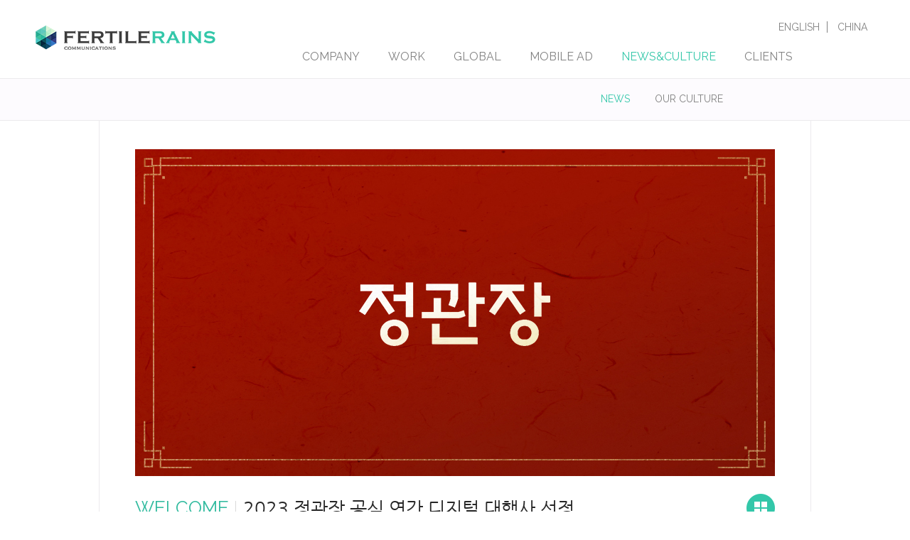

--- FILE ---
content_type: text/html; charset=UTF-8;
request_url: http://www.fertilerains.com/news/view?idx=53&t_type=ORDERS&page=4
body_size: 3011
content:
<!DOCTYPE>
<html>
<head>
    <title>FERTILERAINS</title>
    <meta name="viewport" content="width=device-width, initial-scale=1,  user-scalable=no, minimum-scale=1.0, maximum-scale=1.0">
    <meta name="format-detection" content="telephone=no">
    <meta http-equiv="X-UA-Compatible" content="IE=edge" />
    <meta http-equiv="Content-Type" content="text/html; charset=utf-8" />
    <link rel="icon" href="/public/front/images/new_common/fertilerains_favicon.ico" type="image/x-icon" />
    <link rel="shortcut icon" href="/public/front/images/new_common/fertilerains_favicon.ico" type="image/x-icon" />
    <link rel="stylesheet" type="text/css" href="/public/front/css/jquery.bxslider.css" />
    <link rel="stylesheet" type="text/css" href="/public/front/css/style2.css?2024-06-13" />
    <link href="https://fonts.googleapis.com/css?family=Raleway" rel="stylesheet">
    <script type="text/javascript" src="/public/front/js/jquery-1.11.0.min.js"></script>
    <script type="text/javascript" src="/public/front/js/front_js.js"></script>
    <script type="text/javascript" src="/public/front/js/borwerDpi2.js"></script>
    <script type="text/javascript" src="/public/front/js/jquery.bxslider.min.js"></script>

</head>

<body>
<div class="container">
    <!-- 상단 공통 -->
    <div id="dHead">
        <div class="dHead_inner">
            <h1 class="logo"><a href="/"><img src="/public/front/images/new_common/logo.png" alt="FERTILERAINS" /></a>
            </h1>
            <h2 class="tit_menu"><a href="#">주메뉴 목록</a></h2>
            <ul id="gnbMenu">
                <li class="menu01"><a href="/company">COMPANY</a>
                    <ul class="depth2 sub01">
                                                    <li><a href="/company?area=about">ABOUT</a></li>
                            <li><a href="/company?area=organization">ORGANIZATION</a></li>
                            <li><a href="/company?area=recruit">RECRUIT</a></li>
                            <li><a href="/company?area=contact">CONTACT US</a></li>
                                            </ul>
                </li>
                <li class="menu02"><a href="/service">WORK</a></li>
                <li class="menu03"><a href="/languages/china">GLOBAL</a>
                    <ul class="depth2">
                        <li><a href="/languages/china">CHINA</a></li>
                        <li><a href="/languages/globals">GLOBAL</a></li>
                    </ul>
                </li>
                <li class="menu04"><a href="/mad/network">MOBILE AD</a>
                    <ul class="depth2">
                        <li><a href="/mad/network">Ad-Network</a></li>
                        <li><a href="/mad/solution">Tracking Solution</a></li>
                    </ul>
                </li>
                <li class="menu05 "><a href="/news">NEWS&amp;CULTURE</a>
                    <ul class="depth2">
                        <li><a href="/news">NEWS</a></li>
                        <li><a href="/culture">OUR CULTURE</a></li>
                    </ul>
                </li>
                <li class="menu06 "><a href="/clients">CLIENTS</a>
                    <ul class="depth2">
                        <li><a href="/clients">CLIENTS</a></li>
                        <li><a href="/clients/thankyou">THANK YOU CLIENTS</a></li>
                    </ul>
                </li>
            </ul>
            <div class="top_sub">
                <div class="lang">
                    <a target="_blank" href="/public/upload/portfolio/src/en/main.html">ENGLISH</a>
                    <a target="_blank" href="/public/upload/portfolio/src/cn/main.html">CHINA</a>
                </div>
               <!--  <div class="sns_link">
                    <a target="_blank" href="https://www.facebook.com/483604208481095"><img src="/public/front/images/new_common/icon_fb.png" alt="퍼틸레인 페이스북" /></a>
                    <a target="_blank" href="http://blog.naver.com/fertileblog"><img src="/public/front/images/new_common/icon_blog.png" alt="퍼틸레인 블로그" /></a>
                </div> -->
            </div>
        </div>
    </div>
    <!--모바일 GNB-->
    <div class="mobile_gnb_bg "></div>
    <div class="mobile_gnb">
        <div class="btn_close"><a href="#"><img src="/public/front/images/common/tit_menu_active.png" alt="창닫기" /></a></div>
        <ul id="gnbMenu2">
            <li class="menu01 "><a href="/company">COMPANY</a>
                <ul class="depth2 sub01">
                                            <li><a href="/company?area=about">ABOUT</a></li>
                        <li><a href="/company?area=organization">ORGANIZATION</a></li>
                        <li><a href="/company?area=recruit">RECRUIT</a></li>
                        <li><a href="/company?area=contact">CONTACT US</a></li>
                                    </ul>
            </li>
            <li class="menu02"><a href="/service">WORK</a></li>
            <li class="menu03"><a href="/languages/china">GLOBAL</a>
                <ul class="depth2">
                    <li><a href="/languages/china">CHINA</a></li>
                    <li><a href="/languages/globals">GLOBAL</a></li>
                </ul>
            </li>
            <li class="menu04"><a href="/mad/network">MOBILE AD</a>
                <ul class="depth2">
                    <li><a href="/mad/network">Ad-Network</a></li>
                    <li><a href="/mad/solution">Tracking Solution</a></li>
                </ul>
            </li>
            <li class="menu05 "><a href="/news">NEWS&amp;CULTURE</a>
                <ul class="depth2">
                    <li><a href="/news">NEWS</a></li>
                    <li><a href="/culture">OUR CULTURE</a></li>
                </ul>
            </li>
            <li class="menu06"><a href="/clients">CLIENTS</a>
                <ul class="depth2">
                    <li><a href="/clients">CLIENTS</a></li>
                    <li><a href="/clients/thankyou">THANK YOU CLIENTS</a></li>
                </ul>
            </li>
        </ul>
        <div class="top_sub">
            <div class="lang">
                <a target="_blank" href="/public/upload/portfolio/src/en/main.html">ENGLISH</a>
                <a target="_blank" href="/public/upload/portfolio/src/cn/main.html">CHINA</a>
            </div>
            <div class="sns_link">
                <a target="_blank" href="https://www.facebook.com/483604208481095"><img src="/public/front/images/new_common/icon_fb.png" alt="퍼틸레인 페이북" /></a>
                <a target="_blank" href="http://blog.naver.com/fertileblog"><img src="/public/front/images/new_common/icon_blog.png" alt="퍼틸레인 블로그" /></a>
            </div>
        </div>
    </div>
    <!--//모바일 GNB-->
    <!-- //상단 공통 -->
    <!--유튜브팝업-->
    <div class="pop_youtube_wrap hide">
        <div class="pop_youtube">
            <div class="bt_close youtube_pop_close"><img src="/public/front/images/new_common/btn_close.png" alt="창닫기" /></div>
            <iframe id="player2" width="100%" height="100%" src="" frameborder="0" allowfullscreen></iframe>
        </div>
    </div>
    <!--//유튜브팝업-->

    <!-- body -->
<div class="basic_body2">
    <div class="basic_body_inner">

        <!--뉴스리스트-->
        <div class="news_list_wrap">
            <!--뉴스1-->
            <div class="news_item">
                <div class="news_img"><a href="#"><img src="/public/upload/orders/20230316/06b7a884d7c71778aa824488a827c2d9.jpg" alt="2023 정관장 공식 연간 디지털 대행사 선정"/></a></div>
                <div class="news_txt">
                    <p class="tit tit2"><span>WELCOME</span>2023 정관장 공식 연간 디지털 대행사 선정</p>
                    <p class="bt_list"><a href="/news?page=4" class="hvr_effect1"><img src="/public/front/images/sub/icon_list.gif" alt="목록이동" /></a></p>
                    <div class="txt_box">
                        <p><span style="font-size: 9pt; font-family: 돋움, dotum;">퍼틸레인과 함께 새로운 시대의 마케팅을 만들어갈</span></p>

<p class="MsoNormal"><span lang="EN-US" style="font-size: 9pt; font-family: 돋움, dotum;">No.1 </span><span style="font-size: 9pt; font-family: 돋움, dotum;">대한민국 건강기능식품 브랜드 정관장</span><span lang="EN-US" style="font-size: 9pt; font-family: 돋움, dotum;">.<o:p></o:p></span></p>

<p class="MsoNormal"><span lang="EN-US" style="font-size: 9pt; font-family: 돋움, dotum;">&nbsp;</span></p>

<p class="MsoNormal"><span lang="EN-US" style="font-size: 9pt; font-family: 돋움, dotum;">2023</span><span style="font-size: 9pt; font-family: 돋움, dotum;">년</span><span lang="EN-US" style="font-size: 9pt; font-family: 돋움, dotum;">! MZ</span><span style="font-size: 9pt; font-family: 돋움, dotum;">세대로
더 젊게</span><span lang="EN-US" style="font-size: 9pt; font-family: 돋움, dotum;">, </span><span style="font-size: 9pt; font-family: 돋움, dotum;">글로벌로 더 넓게</span><span lang="EN-US" style="font-size: 9pt; font-family: 돋움, dotum;">, <o:p></o:p></span></p>

<p><span style="font-family: 돋움, dotum; font-size: 9pt;">한층 더 성장할
것을 확신합니다</span><span lang="EN-US" style="font-family: 돋움, dotum; font-size: 9pt;">.</span>&nbsp;</p>                    </div>
                </div>
            </div>
            <!--//뉴스1-->
        </div>
        <!--//뉴스리스트-->
    </div>
</div>
<!-- //body -->


</div>
<!-- 하단 -->
<div id="dFoot">
    <div class="foot">
        <p class="btn_top2"><a href="javascript:goTop();"><img src="/public/front/images/new_common/ar_up.jpg" alt="위로" /></a></p>
        <h2><img src="/public/front/images/new_common/footer_logo.jpg" alt="" /></h2>
        <address>서울특별시 강남구 테헤란로51길21(역삼동) 퍼틸레인 빌딩<br />© 2017 fertilerains. All rights reserved.</address>
        <div class="mobile_show nanum mobile_tel">
            <span class="tit">DIGITAL CAMPAIGN</span>
            <br />Tel: 02.546.7377 
            <br />Fax: 02.546.7379
            <br /><span class="txt">Email: campaign@fertilerains.com</span>
            <br /><br /><span class="tit">GAME MARKETING</span>
            <br />Tel: 02.546.7377
            <br />Fax: 02.546.7379
            <br /><span class="txt">Email: game@fertilerains.com</span>
        </div>
        <ul>
            <li class="li01">
                <p class="infor">
                    <span class="tit">DIGITAL CAMPAIGN</span>
                    <br />Tel: 02.546.7377 
                    <br />Fax: 02.546.7379
                    <br /><span class="txt">Email: campaign@fertilerains.com</span>
                </p>
            </li>
            <li class="li02">
                <p class="infor">
                    <span class="tit">DIGITAL PERFORMANCE</span>
                    <br />Tel: 02.546.7377 
                    <br />Fax: 02.546.7379
                    <br /><span class="txt">Email: performance@fertilerains.com</span>
                </p>
            </li>
            <li class="li03">
                <p class="infor">
                    <span class="tit">GAME MARKETING</span>
                    <br />Tel: 02.546.7377
                    <br />Fax: 02.546.7379
                    <br /><span class="txt">Email: game@fertilerains.com</span>
                </p>
            </li>
            <!-- <li class="li04">
                <p class="infor">
                    <span class="tit">SOCIAL CONTENTS</span>
                    <br />Tel: 02.546.7377 (208)
                    <br />Fax: 02.546.7379
                    <br /><span class="txt">Email : Social@fertilerains.com</span>
                </p>
            </li>  -->
        </ul>
        <script src="https://apis.google.com/js/platform.js" async defer></script>
        <div class="partnersbadge">
            <div class="g-partnersbadge" data-agency-id="5433810894"></div>
        </div>
    </div>
</div>
<!-- //하단 -->

</body>
</html>

<script>
    var page_1 = '5';
    var page_2 = '1';

    if(page_1 != ''){
        if(page_1 == 2){
            $(".menu0"+page_1).addClass("on");
        }else{
            $(".menu0"+page_1).addClass("active");
        }
        if(page_2 != ''){

            var eng_check = /^[A-za-z]/g;
            if (eng_check.test(page_2)){
                $(".menu0"+page_1+" ul").find("."+page_2).addClass("on");
            }else{
                $(".menu0"+page_1+" ul li:nth-child("+page_2+")").addClass("on");
            }

        }
    }
</script>

--- FILE ---
content_type: text/html; charset=utf-8
request_url: https://accounts.google.com/o/oauth2/postmessageRelay?parent=http%3A%2F%2Fwww.fertilerains.com&jsh=m%3B%2F_%2Fscs%2Fabc-static%2F_%2Fjs%2Fk%3Dgapi.lb.en.2kN9-TZiXrM.O%2Fd%3D1%2Frs%3DAHpOoo_B4hu0FeWRuWHfxnZ3V0WubwN7Qw%2Fm%3D__features__
body_size: 164
content:
<!DOCTYPE html><html><head><title></title><meta http-equiv="content-type" content="text/html; charset=utf-8"><meta http-equiv="X-UA-Compatible" content="IE=edge"><meta name="viewport" content="width=device-width, initial-scale=1, minimum-scale=1, maximum-scale=1, user-scalable=0"><script src='https://ssl.gstatic.com/accounts/o/2580342461-postmessagerelay.js' nonce="GhNQrgfC_ZslzPwF8bW9Kw"></script></head><body><script type="text/javascript" src="https://apis.google.com/js/rpc:shindig_random.js?onload=init" nonce="GhNQrgfC_ZslzPwF8bW9Kw"></script></body></html>

--- FILE ---
content_type: text/css
request_url: http://www.fertilerains.com/public/front/css/style2.css?2024-06-13
body_size: 12542
content:
@charset "utf-8";

@import url('layout2.css');
@import url('common2.css');

#dBody{max-width:1720px;padding:0 100px 150px;margin:0 auto;}

/*--------뉴스 리스트--------*/
.basic_body2{}
.basic_body2 .basic_body_inner{max-width: 1000px;margin: 0 auto;border-left:1px solid #eceaed;border-right:1px solid #eceaed}
.news_list_wrap .news_item{margin:0 50px;padding:40px 0 100px 0;border-bottom:1px solid #eceaed;}
.news_list_wrap .news_item:last-child{border-bottom:none}
.news_list_wrap .news_item .news_img img{width:100%;}
.news_list_wrap .news_item .news_txt{position:relative;margin-top:30px;}
.news_list_wrap .news_item .news_txt .tit{font-size:26px; color:#262626;font-family: 'Nanum'}
.news_list_wrap .news_item .news_txt .tit span{display:inline-block;font-size:26px; color:#32bb9f;padding-right:10px;background:url('../images/new_common/bar_h20.gif') no-repeat right center;;margin-right:10px;font-family: 'Raleway','Nanum'}
.news_list_wrap .news_item .news_txt .bt_list{position:absolute;top:-5px;right:0;}
.news_list_wrap .news_item .news_txt .txt_box{margin-top:30px;line-height: 24px;font-size:16px;}
.uiMobile .news_list_wrap .news_item{margin:0 20px;padding:40px 0 100px 0;border-bottom:1px solid #eceaed;}
.uiMobile .news_list_wrap .news_item .news_txt .tit2{padding-right:50px}

/*-------- 페이지 --------*/
.page_wrap{position:relative;border-bottom:1px solid #eceaed;border-top:1px solid #eceaed;height: 60px;box-sizing: border-box;text-align: center; }
.page_wrap a{font-family: 'Nanum' ;font-size: 16px;font-weight: 600;color:#9e9e9e; }
.page_wrap .bt_page{position:absolute;border-right:1px solid #eceaed;line-height: 60px;width:50px;text-indent: -1000px;overflow: hidden;}
.page_wrap .bt_page a{display:block;width:100%;height: 100%}
.page_wrap .page_prev {left:0;background:url('../images/sub/ar_page_prev.gif') no-repeat center center;}
.page_wrap .page_next {left:50px;background:url('../images/sub/ar_page_next.gif') no-repeat center center;}
.page_wrap .page_num{line-height: 60px;}
.page_wrap .page_num .p_num a{padding:0 4px;}
.page_wrap .page_num .p_num a.on{color:#333}
.page_wrap .page_num .first{padding-right:20px;}
.page_wrap .page_num .first a{padding-left:20px;background:url('../images/sub/ar_page_left.gif') no-repeat left center;}
.page_wrap .page_num .last{padding-left:20px;}
.page_wrap .page_num .last a{padding-right:20px;background:url('../images/sub/ar_page_right.gif') no-repeat right center;}
/*sub_top*/
.sub_top{height: 650px;}
.st_company{background:url('../images/contents/img_company.jpg') no-repeat top center;}
.st_culture{background:url('../images/contents/img_culture_setA01.jpg') no-repeat top center;}
.st_culture.new_2019{background:url('../images/contents/img_culture_setA01_2019.jpg') no-repeat top center;}
.st_solution{background:url('../images/contents/sub_solution_top.jpg') no-repeat top center;}
.st_global{background:url('../images/sub/sub_top_global.jpg') no-repeat top center;}
.st_china{background:url('../images/sub/sub_top_china.jpg') no-repeat top center;}
.st_adnetwork{background:url('../images/sub/img_top_adnetwork.jpg') no-repeat top center;}
.uiMobile .sub_top{height: auto;background: none;padding-top:60px;}
.uiMobile .sub_top img{width:100%;}

/*서비스*/
.basic_body{overflow: hidden;max-width: 1740px;width:100%;margin:0 auto;}
.basic_body .basic_body_inner{position:relative;overflow: hidden;}
.list_item{position:relative;float:left;width:24.25%;margin-right:1%;margin-bottom: 20px;}
.list_item:nth-child(4n){margin-right:0;}
.list_item .item_img img{width:100%;}
.list_item .item_name{position: absolute;bottom:0;left:0;width:100%;height:0px;background: url('../images/new_main/bg_list_hover.png');font-size:20px;font-family: 'Nanum', 나눔고딕, 맑은 고딕, 'Malgun Gothic';color:#fff;text-align: center; opacity: 0;}
.list_item .item_plus{position: absolute;bottom:0;right:0;width:60px;height:60px;background: url('../images/new_main/bt_plus.png') no-repeat;}
.list_item:hover .item_name{opacity: 1;height:60px;line-height: 60px;transition: all .5s ease;}
.list_item:hover .item_plus{display: none}
.tab_menu{position: relative;width:100%;height: 60px;line-height: 60px;margin:20px 0;}
.tab_menu .tab{float:left;width: 25%;box-sizing: border-box;border:1px solid #eceaed;text-align: center;font-size: 16px;}
.tab_menu .tab a{display: block;color:#13101a}
.tab_menu .tab.on{border:1px solid #33c7a9}
.tab_menu .tab.on a{display: block;color:#fff;background:#33c7a9}
@media only screen and (max-width:1740px) {
    .basic_body{position:relative;width:auto;margin:0 auto;}
    .basic_body .basic_body_inner{position:relative;margin:0 50px;}

}

@media only screen and (max-width:1360px) {
    .basic_body{position:relative;width:auto;margin:0 auto;}
    .basic_body .basic_body_inner{position:relative;}
    .main_movie_wrap{margin:0 30px;width:auto;margin:0 auto;}
    .news_slide{position:relative;width:66.15%;float:left;overflow: hidden;margin-right:1.5%}
    .news_slide .news_item .news_txt .txt_box{padding-top:18%;}
    .list_item{position:relative;float:left;width:32.31%;margin-right:1.5%;margin-bottom: 20px;}
    .list_item:nth-child(4n){margin-right:1.5%;}
    .list_item:nth-child(3n){margin-right:0;}
    .basic_body .banner_wrap{position:relative;margin:0 50px;}

}
@media only screen and (max-width:1024px) {
    .basic_body{position:relative;width:auto;margin:0 auto;}
    .basic_body .basic_body_inner{position:relative;}
    .tab_menu .tab{font-size: 14px;}
    .news_slide{position:relative;width:100%;float:left;overflow: hidden;margin-right:0}
    .list_item{position:relative;float:left;width:48.84%;margin-right:2.32%;margin-bottom: 20px;}
    .list_item:nth-child(4n){margin-right:2.32%;}
    .list_item:nth-child(3n){margin-right:2.32%;}
    .list_item:nth-child(2n){margin-right:0;}
    .item_first{position:relative;float: left;top:0;right: 0;}
    .item_second{margin-right:0;}
    .banner_wrap .banner{float: none;width:100%;margin-bottom: 20px;}
    .banner_wrap .banner01{margin-right:0%;margin-bottom: 20px;}

}

@media only all and (max-width:800px){
	.basic_body2{margin-top:60px}
	.sub_top{height: auto;background: none;padding-top:60px;}
	.sub_top2{padding-top:60px;}
    .basic_body .basic_body_inner{position:relative;margin:0 ;}
    /*메인 Tab메뉴*/
    .tab_menu{position: relative;width:100%;height: auto;min-height: 50px; line-height: 48px;margin:0 0 20px;}
    .tab_menu.active{}
    .tab_menu.active .tab{display: block;}
    .tab_menu ul{position:absolute;top:0;left:0;width:100%;height: 165px;z-index:2;}
    .tab_menu .tab{float:none;width: 100%;box-sizing: border-box;background:#fff;border-bottom:1px solid #eceaed;text-align: center;font-size: 16px;display: none}
    .tab_menu .tab a{display: block;color:#13101a}
    .tab_menu .tab.on{border:1px solid #33c7a9;display: block;}
    .tab_menu .tab.on a{display: block;color:#fff;background: url('../images/new_main/ar_down.png') no-repeat 80% center #33c7a9;background-size:18px 10px; }
    .news_slide{position:relative;width:90%;margin:0 auto;float:none;overflow: hidden;}
    .news_slide .news_item{position:relative;}
    .news_slide .news_item .news_img{width:100%;}
    .news_slide .news_item .news_img img{width:100%;}
    .news_slide .news_item .news_txt{position:relative;left:0;top:0;width:100%;height:100%;height:420px;}
    .news_slide .news_item .news_txt .txt_box{width:80%;margin:0 auto;}
    .news_slide .news_item .news_txt .txt_box .tit{padding-left:6%;padding-bottom:3px;border-bottom: 1px solid #eceaed;font-size:26px; color:#262626;font-weight: 500;}
    .news_slide .news_item .news_txt .txt_box .tit p{font-size:18px; color:#32bb9f;}
    .news_slide .news_item .news_txt .txt_box .news_tit{padding-left:6%;margin-top:6%;font-size:22px; color:#262626;}
    .news_slide .news_item .news_txt .txt_box .txt{padding-left:6%;margin-top:5%;font-size:16px; color:#656565;}
    .news_slide .bx-controls-direction{display: none;}
    .news_slide  .bx-wrapper .bx-pager, .bx-wrapper .bx-controls-auto{width:100%;left:0;}
    .list_item{position:relative;float:none;width:90%; margin:0; margin:0 auto;margin-bottom: 20px;}
    .list_item:nth-child(4n){margin-right:auto}
    .list_item:nth-child(3n){margin-right:auto;}
    .list_item:nth-child(2n){margin-right:auto;}
    .list_item .item_plus{position: absolute;bottom:0;right:0;width:40px;height:40px;background: url('../images/new_main/bt_plus.png') no-repeat;background-size:40px 40px;}
    .list_item .item_name{opacity: 0;height:0;font-size:16px;}
    .list_item:hover .item_name{opacity: 1;height:40px;line-height: 40px;transition: all .5s ease;font-size:16px;}
    .list_item:hover .item_plus{display: none}
    .basic_body .banner_wrap{position:relative;margin:0 ;}
    .page_wrap{position:relative;border-bottom:1px solid #eceaed;border-top:1px solid #eceaed;height: 40px;box-sizing: border-box;text-align: center; }
    .page_wrap a{font-family: 'Nanum' ;font-size: 14px;font-weight: 600;color:#9e9e9e; }
    .page_wrap .bt_page{position:absolute;border-right:1px solid #eceaed;line-height: 40px;width:35px;text-indent: -1000px;overflow: hidden;}
    .page_wrap .page_next {left:auto;right:0;background:url('../images/sub/ar_page_next.gif') no-repeat center center;border-left:1px solid #eceaed;border-right: none;}
    .page_wrap .page_num .first{display: none;}
    .page_wrap .page_num .last{display:none;}
    .page_wrap .page_num{line-height: 40px;}

}

/*글로벌*/

.basic_body3{overflow: hidden;width:100%;max-width:1920px;margin:0 auto;}
.basic_body3 .basic_body_inner{position:relative;overflow: hidden;}
.global_setA{text-align: center;margin-top:98px;}
.global_setA .global_setA_cont{position:relative;width:966px;margin:0 auto;margin-top:83px;height: 688px;background: url('../images/sub/img_global_setA.jpg') no-repeat top center;}
.global_setB{padding:93px 0 66px;background: url('../images/sub/bg_global_setB.gif') no-repeat top center #fcfcfc;text-align: center;}
.global_setB .global_setB_cont{margin-top:74px;}
.global_setC {background: #fcfcfc;padding-bottom:130px;text-align: center;}
.global_setC h2 span{font-size:30px;color:#3b3b3b;font-weight: 600;}
.global_setC .txt_box{margin-top:26px;text-transform: uppercase;line-height: 30px;font-size:18px;color:#8c8c8c;}
.global_setC .txt_box div{font-size:18px;color:#8c8c8c;line-height: 30px;}


/*china*/
.china_setA{text-align: center;margin-top:98px;}
.china_setA .sub_txt{text-align: center;margin:30px 0;font-size:18px;}
.china_setA .china_setA_cont{position:relative;width:966px;margin:0 auto;margin-top:43px;height: 688px;background: url('../images/sub/img_china_setA.jpg') no-repeat top center;}
.china_setB{height:400px;padding:100px 0;background: url('../images/sub/bg_china_setB.gif') no-repeat top center #fcfcfc;text-align: center;}
.china_setB .china_setB_cont{margin-top:100px;}
.china_setB .china_setB_cont  ul{overflow: hidden;width:1000px;margin:0 auto;}
.china_setB .china_setB_cont  ul li{float:left;text-align: center;width:25%;border-right:1px solid #41eee9 ;padding:30px 0;font-size:30px;font-weight: 500;color:#fff;line-height: 40px;box-sizing: border-box}
.china_setB .china_setB_cont  ul li:last-child{border-right:none ;}
.china_setC {background:url('../images/sub/bg_china_setC.gif') no-repeat top center;background-size:auto 100%;padding :93px 0 144px;;  text-align: center;}
.china_setC h2 {margin-bottom:60px;}
.china_setC .txt_box{font-size:18px;color:#8c8c8c;line-height: 27px;margin-top:75px;text-transform: uppercase;}


/*adnetwork*/
.adnetwork_setA {text-align: center;margin-top:98px;}
.adnetwork_setA .sub_txt{text-align: center;margin-top:40px;font-size:18px;line-height:32px;word-break: keep-all}
.adnetwork_setA_cont{padding:80px 0 120px;;}
.adnetwork_setA_cont .partner_list{width:1000px;margin:0 auto;text-align: left;overflow: hidden;}
.adnetwork_setA_cont .partner_list li{float:left;width:20%;margin-bottom:15px;text-align: center;}
.adnetwork_setB{background:url('../images/sub/bg_adnetwork_setB.jpg') no-repeat top center;text-align: center;}
.adnetwork_setB h2{padding-top:90px;}
.adnetwork_setB .adnetwork_setB_cont{margin-top:150px;padding-bottom: 200px;}
.adnetwork_setB .adnetwork_setB_cont .client_list{overflow: hidden;width:1024px;margin: 0 auto;}
.adnetwork_setB .adnetwork_setB_cont .client_list li{width:25%;float:left;text-align: center;}

@media only all and (max-width:1024px){
    .global_setA .global_setA_cont{position:relative;width:100%;margin-top:83px;height: 0;padding-top:67.19%;background: url('../images/sub/img_global_setA_1024.jpg') no-repeat top center;background-size:100%;}
    .global_setB h2 img{width:70%;}
    .global_setB .global_setB_cont img{width:92%}
    .global_setC {padding-top:50px;}
    .global_setC .txt_box{width:92%;margin:20px auto;font-size:17px;}
    

    .china_setA .sub_txt{text-align: center;width:80%;;margin:25px 10%;font-size:18px;}
    .china_setA .china_setA_cont{position:relative;width:100%;height: 0;padding-top:67.19%;background: url('../images/sub/img_china_setA_1024.jpg') no-repeat top center;background-size:100%;}
    .china_setB h2 img{width:70%;height: auto}
    .china_setB .china_setB_cont img{width:92%}
    .china_setB .china_setB_cont  ul{overflow: hidden;width:100%;margin:0 auto;}
    .china_setB .china_setB_cont  ul li{float:left;text-align: center;width:25%;border-right:1px solid #41eee9 ;padding:30px 0;font-size:26px;font-weight: 500;color:#fff;line-height: 40px;box-sizing: border-box}
    .china_setB .china_setB_cont  ul li:last-child{border-right:none ;}
    .china_setC .china_setB_cont img {width:90%;}
    .adnetwork_setA h2 .pc_show{display: none}
    .adnetwork_setA h2 .mobile_show{display: block}
    .adnetwork_setA h2 .mobile_show img{width:100%;max-width: 640px}
    .adnetwork_setA_cont .partner_list{width:90%;margin:0 auto;text-align: left;font-size:0;}
    .adnetwork_setA_cont .partner_list li{width:25%;margin-bottom:15px;text-align: center;}
    .adnetwork_setA_cont .partner_list li img{width:90%;max-width:190px}

    .adnetwork_setB{background:url('../images/sub/bg_adnetwork_setB.jpg') no-repeat top center;text-align: center;}
    .adnetwork_setB h2{padding-top:90px;}
    .adnetwork_setB .adnetwork_setB_cont{margin-top:100px;padding-bottom: 130px}
    .adnetwork_setB .adnetwork_setB_cont .client_list{overflow: hidden;width:90%;margin: 0 5%;}
    .adnetwork_setB .adnetwork_setB_cont .client_list li{width:33.333%;float:left;text-align: center;}
    .adnetwork_setB .adnetwork_setB_cont .client_list li img{width:90%;max-width:226px}


}

@media only all and (max-width:800px){
    .global_setA .global_setA_cont{height: auto;padding-top:0;background: none;}
    .global_setA .mobile_show img{width:100%;}
    .global_setA .global_setA_cont{background:none;width:auto;height:auto;margin-top:50px;}
    .global_setC .txt_box{width:92%;margin:0 auto;margin-top:30px;font-size:14px;line-height: 24px; }
    .global_setC .txt_box div{font-size:14px;line-height: 24px; }
    .global_setC .txt_box br{display: none;}
    .china_setA .sub_txt{text-align: center;width:80%;;margin:25px 10%;font-size:16px;}
    .china_setA .china_setA_cont{height: auto;padding-top:0;background: none;}
    .china_setA .mobile_show img{width:100%;}
    .china_setB{height:auto;;padding:35px 0;background: url('../images/sub/bg_china_setB.gif') no-repeat top center #fcfcfc;text-align: center;background-size:auto 100%;}
    .china_setB .china_setB_cont{margin-top:30px;}
    .china_setB .mobile_show img{width:100%;}
    .china_setB .china_setB_cont  ul li{float:none;text-align: center;width:70%;margin:0 auto;border-right:none;border-bottom:1px solid #41eee9 ;padding:10px 0;font-size:20px;font-weight: 500;color:#fff;line-height: 30px;box-sizing: border-box}
    .china_setB .china_setB_cont  ul li br{display: none;}
    .china_setC .china_setB_cont img {width:100%}
    .china_setA .china_setA_cont{background:none;width:auto;height:auto;margin-top:50px;}
    .china_setC {padding-bottom: 50px;}
    .china_setC h2 img{width:70%}
    .china_setC .txt_box{width:92%;margin:0 auto;margin-top:30px;font-size:14px;}
    .china_setC .txt_box br{display: none;}
	.adnetwork_setA .sub_txt{width:90%;margin:30px 5%;margin-bottom:0;font-size:16px;line-height: 24px;}
    .adnetwork_setA .sub_txt br{display: none;}
	.adnetwork_setA_cont{padding:60px 0 100px;}
    .adnetwork_setA_cont .partner_list{width:90%;margin:0 auto;text-align: left;font-size:0;}
    .adnetwork_setA_cont .partner_list li{width:33.333%;margin-bottom:10px;text-align: center;}
    .adnetwork_setA_cont .partner_list li img{width:90%;max-width:190px}
    .adnetwork_setB{background:url('../images/sub/bg_adnetwork_setB.jpg') no-repeat ;background-size:cover}
    .adnetwork_setB .adnetwork_setB_cont{margin-top:80px;padding-bottom: 70px}
    .adnetwork_setB h2 img{width:70%;max-width:482px }
    .adnetwork_setB .adnetwork_setB_cont .client_list li{width:50%;float:left;text-align: center;}
    .adnetwork_setB .adnetwork_setB_cont .client_list li img{width:90%;max-width:226px}


}


/* --- company style --- */

.navi{overflow:hidden;background:#2a2a2a;}
.navi li{float:left;}
.navi li:first-child a{border:0;}
.navi li a{display:inline-block;height:80px;padding:0 45px;line-height:80px;font-weight:bold;font-size:20px;color:#fff;border-left:1px solid #3d3d3d;}
.navi li a:hover{color:#38c8ab;}

.ui_company_setA{overflow:hidden;margin-top:80px;}
.ui_company_setA p{font-size:18px;}
.ui_company_setA strong{display:block;font:inherit;font-weight:bold;font-family: 'Nanum', 나눔 고딕, 맑은 고딕, 'Malgun Gothic';}
.ui_company_setA .col_group{overflow:hidden;margin-bottom:40px;}
.ui_company_setA h2{float:left;width:48.5%;}
.ui_company_setA h2 img{width:85%;margin-left:15px;}
.ui_company_setA .para_company{float:right;width:48.5%;line-height:32px;color:#848484;}
.ui_company_setA .para_company strong{margin-bottom:45px;font-size:0;}
.ui_company_setA .para_company strong img{width:70%}
.ui_company_setA .para_company .web{display:block;}
.ui_company_setA .para_company .movi{display:none;}
.ui_company_setA .col_a{float:left;width:48.5%;margin-top:59px;min-height:487px}
.ui_company_setA .col_b{float:right;width:48.5%;margin-top:59px;min-height:487px}
.ui_company_setA h3{margin-bottom:31px;}
.ui_company_setA h3 img{width:100%;}
.ui_company_setA .para01{margin-bottom:67px;line-height:24px;}
.ui_company_setA .para02{line-height:36px;color:#7d7d7d;}

.ui_company_setB{padding-top:59px;}
.ui_company_setB h2 img{width:100%;}
.ui_company_setB p{font-size:18px;}
.ui_company_setB .para01{margin-top:40px;line-height:32px;text-align:center;color:#848484;}
.ui_company_setB .para02{margin-top:93px;;padding:50px 0;text-align:center;background:url(../images/contents/img_company_setB01.jpg) no-repeat center center;background-size:cover;}
.ui_company_setB .para02 img{width:90%;}
.ui_company_setB .orgm{display:none;}

.ui_company_setC{padding-top:100px;}
.ui_company_setC h2 img{width:100%;}
.ui_company_setC .para01{margin-top:49px;text-align:center;}
.ui_company_setC .para01 img{width:55%;}
.ui_company_setC .para02{margin-top:47px;font-size:22px;text-align:center;color:#262626}
.ui_company_setC ul{overflow:hidden;width:82%;margin:41px auto 0;font-family: 'Nanum', 나눔고딕}
.ui_company_setC ul li{position:relative;float:left;width:50%;line-height:32px;font-size:18px;color:#848484;font-family: 'Nanum','나눔고딕'}
.ui_company_setC ul li span{font-size:18px;color:#848484;}
.ui_company_setC ul li strong{display:block;margin-bottom:20px;font-size:20px;color:#000;}
.ui_company_setC ul li.space{min-height:275px;}
.ui_company_setC ul li.last{height:141px;}
.ui_company_setC .btn_apply{position:absolute;bottom:0;left:0;display:block;width:80%;height:88px;line-height:88px;font-weight:bold;font-size:26px;text-align:center;color:#fff;background:#14ae92;}

.ui_company_setD{margin-top:100px;padding:300px 0 210px 0;text-align:center;background:url(../images/contents/img_map.jpg) no-repeat center center;background-size:cover;}
.ui_company_setD h2 img{width:72%}
.ui_company_setD .para01{margin-top:40px;}
.ui_company_setD .para01 strong{display:block;margin-bottom:19px;font-size:22px;color:#000;font-family: 'Nanum','나눔고딕'}
.ui_company_setD ul{display:inline-block;margin-top:50px;padding-top:80px;border-top:12px solid #000;text-align:center;}
.ui_company_setD ul li{display:inline-block;width:300px;height:110px;margin:0 15px;margin-bottom:40px;}
.ui_company_setD ul li:first-child{margin-left:0;}
.ui_company_setD .btn{margin-top:100px;}
.ui_company_setD .btn a{display:inline-block;width:30%;height:88px;background:#000;}
.ui_company_setD .btn a img{margin-top:30px;}

.pop_layer{display:none;}
.pop_layer img{width:100%;}

/* uiWebMini */
.uiWebMini #dBody{padding-bottom:70px;}
.uiWebMini .navi li a{height:60px;padding:0 30px;line-height:60px;font-size:18px;}

.uiWebMini .ui_company_setA{margin-top:60px;}
.uiWebMini .ui_company_setA p{font-size:15px;}
.uiWebMini .ui_company_setA .col_group{margin-bottom:33px;}
.uiWebMini .ui_company_setA h2 img{margin-left:10px;}
.uiWebMini .ui_company_setA .para_company{line-height:28px;}
.uiWebMini .ui_company_setA .para_company strong{margin-bottom:32px;font-size:28px;}
.uiWebMini .ui_company_setA .col_a{margin-top:40px;min-height:357px}
.uiWebMini .ui_company_setA .col_b{margin-top:40px;min-height:357px}
.uiWebMini .ui_company_setA h3{margin-bottom:26px;}
.uiWebMini .ui_company_setA .para01{margin-bottom:26px;line-height:22px;}
.uiWebMini .ui_company_setA .para02{line-height:26px;}

.uiWebMini .ui_company_setB{padding-top:40px;}
.uiWebMini .ui_company_setB p{font-size:15px;}
.uiWebMini .ui_company_setB .para01{margin-top:30px;line-height:26px;}
.uiWebMini .ui_company_setB .para02{margin-top:75px;padding:5%;}
.uiWebMini .ui_company_setB .para02 img{width:100%;}

.uiWebMini .ui_company_setC{padding-top:80px;}
.uiWebMini .ui_company_setC .para01{margin-top:33px;}
.uiWebMini .ui_company_setC .para02{margin-top:32px;font-size:20px;}
.uiWebMini .ui_company_setC ul{width:80%;margin:35px auto 0;}
.uiWebMini .ui_company_setC ul li{line-height:26px;font-size:15px;}
.uiWebMini .ui_company_setC ul li span{font-size:15px;}
.uiWebMini .ui_company_setC ul li strong{margin-bottom:20px;font-size:20px;}
.uiWebMini .ui_company_setC ul li.space{min-height:275px;}
.uiWebMini .ui_company_setC ul li.last{height:118px;}
.uiWebMini .ui_company_setC .btn_apply{height:68px;line-height:68px;font-size:22px;}

.uiWebMini .ui_company_setD{margin-top:80px;padding:200px 0 110px 0;}
.uiWebMini .ui_company_setD .para01{margin-top:30px;}
.uiWebMini .ui_company_setD .para01 strong{margin-bottom:10px;font-size:15px;}
.uiWebMini .ui_company_setD ul{margin-top:60px;padding-top:60px;text-align:center;border-top:8px solid #000;}
.uiWebMini .ui_company_setD ul li{width:300px;margin:60px 40px 0;}
.uiWebMini .ui_company_setD .btn{margin-top:80px;}
.uiWebMini .ui_company_setD .btn a{height:68px;}
.uiWebMini .ui_company_setD .btn a img{margin-top:20px;}

/* pad */
.uiPad #dBody{padding:0 50px 30px;}

.uiPad .navi li a{height:45px;padding:0 30px;line-height:45px;font-size:16px;}

.uiPad .ui_company_setA{margin-top:30px;}
.uiPad .ui_company_setA p{font-size:14px;}
.uiPad .ui_company_setA .col_group{margin-bottom:15px;}
.uiPad .ui_company_setA h2 img{margin-left:5px;}
.uiPad .ui_company_setA .para_company{line-height:24px;}
.uiPad .ui_company_setA .para_company strong{margin-bottom:22px;font-size:22px;}
.uiPad .ui_company_setA .col_a{margin-top:30px;min-height:325px}
.uiPad .ui_company_setA .col_b{margin-top:30px;min-height:325px}
.uiPad .ui_company_setA h3{margin-bottom:16px;}
.uiPad .ui_company_setA .para01{margin-bottom:26px;line-height:18px;}
.uiPad .ui_company_setA .para02{line-height:24px;}

.uiPad .ui_company_setB{padding-top:50px;}
.uiPad .ui_company_setB p{font-size:14px;}
.uiPad .ui_company_setB .para01{margin-top:20px;line-height:20px;}
.uiPad .ui_company_setB .para02{margin-top:33px;padding:2%;}
.uiPad .ui_company_setB .para02 img{width:100%;}

.uiPad .ui_company_setC{padding-top:50px;}
.uiPad .ui_company_setC .para01{margin-top:29px;}
.uiPad .ui_company_setC .para02{margin-top:20px;font-size:16px;}
.uiPad .ui_company_setC ul{width:88%;margin:20px auto 0;}
.uiPad .ui_company_setC ul li{line-height:25px;font-size:14px;}
.uiPad .ui_company_setC ul li span{font-size:14px;}
.uiPad .ui_company_setC ul li strong{margin-bottom:10px;font-size:16px;}
.uiPad .ui_company_setC ul li.space{min-height:210px;}
.uiPad .ui_company_setC ul li.last{height:100px;}
.uiPad .ui_company_setC .btn_apply{height:48px;line-height:48px;font-size:22px;}

.uiPad .ui_company_setD{margin-top:50px;padding:60px 0;}
.uiPad .ui_company_setD .para01{margin-top:30px;}
.uiPad .ui_company_setD .para01 strong{margin-bottom:10px;font-size:14px;}
.uiPad .ui_company_setD ul{margin-top:30px;padding-top:30px;border-top:4px solid #000;}
.uiPad .ui_company_setD ul li{width:300px;margin:30px 30px 0;}
.uiPad .ui_company_setD .btn{margin-top:30px;}
.uiPad .ui_company_setD .btn a{height:68px;}
.uiPad .ui_company_setD .btn a img{margin-top:20px;}

.uiPadMini #dBody{padding:0 30px 30px;}
.uiPadMini .ui_company_setC ul{width:100%;}
.uiPadMini .ui_company_setC ul li{line-height:24px;font-size:13px;}
.uiPadMini .ui_company_setD ul{padding-top:20px;}
.uiPadMini .ui_company_setD ul li{width:40%;}

/* mobile */
.uiMobile #dBody{padding:20px 20px 80px;}

.uiMobile .img_company{margin:0 0 0}
.uiMobile  .navi{margin:0 0;}
.uiMobile  .navi li a{height:30px;padding:0 10px;line-height:30px;font-size:14px;border:0;}
.uiMobile  .navi li{width:49%;text-align:center;border-left:1px solid #3d3d3d;border-top:1px solid #3d3d3d;}

.uiMobile  .ui_company_setA{margin-top:50px;}
.uiMobile  .ui_company_setA p{font-size:12px;}
.uiMobile  .ui_company_setA .col_group{margin-bottom:15px;}
.uiMobile  .ui_company_setA h2{float:none;width:100%;}
.uiMobile  .ui_company_setA h2 img{width:65%;margin-left:5px;}
.uiMobile  .ui_company_setA .para_company{float:none;width:100%;margin-top:48px;line-height:18px;}
.uiMobile  .ui_company_setA .para_company strong{margin-bottom:23px;font-size:14px;}
.uiMobile  .ui_company_setA .col_a{float:none;width:100%;margin-top:47px;min-height:1%}
.uiMobile  .ui_company_setA .col_b{float:none;width:100%;margin-top:47px;min-height:1%}
.uiMobile  .ui_company_setA h3{margin-bottom:25px;}
.uiMobile  .ui_company_setA .para01{margin-bottom:16px;line-height:18px;}
.uiMobile  .ui_company_setA .para01 br{display:none;}
.uiMobile  .ui_company_setA .para02{line-height:18px;}

.uiMobile  .ui_company_setB{padding-top:80px;}
.uiMobile  .ui_company_setB h2{margin:0 0;}
.uiMobile  .ui_company_setB p{font-size:12px;}
.uiMobile  .ui_company_setB .para01{margin-top:46px;line-height:18px;text-align: left;}
.uiMobile  .ui_company_setB .para01 br{display:none;}
.uiMobile  .ui_company_setB .para02{margin:43px 0 0;padding:5%;}
.uiMobile .ui_company_setB .para02 img{width:100%;}
.uiMobile .ui_company_setB .orgweb{display:none;}
.uiMobile .ui_company_setB .orgm{display:block;}

.uiMobile  .ui_company_setC h2{margin:0 0;}
.uiMobile  .ui_company_setC{padding-top:80px;}
.uiMobile  .ui_company_setC .para01{margin-top:50px;}
.uiMobile  .ui_company_setC .para02{margin-top:26px;font-size:12px;}
.uiMobile  .ui_company_setC ul{width:100%;margin:0 auto 0;overflow: visible;}
.uiMobile  .ui_company_setC ul li{float:none;width:100%;margin-top:44px;line-height:18px;font-size:12px;}
.uiMobile  .ui_company_setC ul li span{font-size:13px;}
.uiMobile  .ui_company_setC ul li strong{margin-bottom:5px;font-size:12px;}
.uiMobile  .ui_company_setC ul li.space{min-height:1%;}
.uiMobile  .ui_company_setC ul li.last{height:1%;margin-top:45px;}
.uiMobile  .ui_company_setC .btn_apply{position:static;margin:0 auto;height:35px;line-height:35px;font-size:14px;}

.uiMobile  .ui_company_setD{margin-top:80px;padding:30px 0;}
.uiMobile  .ui_company_setD .para01{margin-top:20px;}
.uiMobile  .ui_company_setD .para01 strong{margin-bottom:10px;font-size:12px;}
.uiMobile  .ui_company_setD ul{margin-top:20px;padding-top:20px;border-top:2px solid #000;}
.uiMobile  .ui_company_setD ul li{float:none;width:100%;text-align:center;margin:30px 0 0 0;}
.uiMobile  .ui_company_setD ul li:first-child{margin:0;}
.uiMobile  .ui_company_setD .btn{margin-top:20px;}
.uiMobile  .ui_company_setD .btn a{width:60%;height:35px;}
.uiMobile  .ui_company_setD .btn a img{margin-top:10px;height:18px;}

.uiMobile_org #dBody{padding:20px 30px 80px;}

.uiMobile_org .ui_company_setD ul{padding-top:0;}
.uiMobile_org .ui_company_setD ul li{float:left;width:50%;min-height:110px;}
.uiMobile_org .ui_company_setD ul li:first-child{margin-top:30px;}

@media only all and (max-width:330px){
    .uiMobile #dBody{padding:20px 10px 20px;}
}



/* --- service style --- */
.ui_service_setA{}
.ui_service_setA h2{margin-bottom:100px;}
.ui_service_setA h2 img{width:100%;}
.ui_service_setA  ul{overflow:hidden;width:101%;margin-left:-1%;}
.ui_service_setA  ul li{float:left;width:32.3%;padding-left:1%;}
.ui_service_setA  ul li img{width:100%;}
.ui_service_setA  ul p{margin-top:45px;min-height:147px;font-size:16px;line-height:26px;color:#8c8c8c;}
.ui_service_setA  ul strong{display:block;font-size:22px;color:#2a2a2a;}
.ui_service_setA  ul a{display:block;position:relative;}
.ui_service_setA  ul a:hover:before{content:"";position:absolute;top:0;left:0;width:100%;height:100%;background:url(../images/contents/bg_opacity.png) repeat 0 0;}
.ui_service_setA  ul a:hover span{display:block;}
.ui_service_setA  ul li span{display:none;position:absolute;left:0;bottom:0;width:100%;height:76px;;line-height:76px;font-weight:bold;font-size:14px;text-align:center;color:#fff;background:#33c7a9;}
.ui_service_setA  ul .type02 span{background:#1f51d0;}
.ui_service_setA  ul .type03 span{background:#64379b;}

.ui_service_setB{margin-top:-1px;}
.ui_service_setB h2{margin-bottom:100px;}
.ui_service_setB h2 img{width:100%;}
.ui_service_setB ul{overflow:hidden;width:101%;margin:-1% 0 0 -1%;}
.ui_service_setB ul li{float:left;width:15.6%;margin:1% 0 0 1%;}
.ui_service_setB ul li img{width:100%;}
.ui_service_setB ul a{position:relative;display:block;}
.ui_service_setB ul a:hover:before{content:"";position:absolute;top:0;left:0;width:100%;height:100%;background:url(../images/contents/bg_opacity01.png) repeat 0 0;}
.ui_service_setB ul a:hover span{display:block;}
.ui_service_setB ul li span{display:none;position:absolute;left:0;top:35%;width:100%;line-height:24px;font-weight:bold;font-size:16px;text-align:center;color:#fff;}
.ui_service_setB ul .type02 a:hover:before{background:url(../images/contents/bg_opacity02.png) repeat 0 0;}
.ui_service_setB ul .type03 a:hover:before{background:url(../images/contents/bg_opacity03.png) repeat 0 0;}

.ui_service_setC{margin-top:100px;padding:100px 0;text-align:center;background:#e4e4e4;}
.ui_service_setC h2 img{width:100%;}
.ui_service_setC ul{overflow:hidden;width:90%;margin:0 auto;margin-top:80px;}
.ui_service_setC ul li{float:left;width:12%;margin-left:2%;}
.ui_service_setC ul li img{width:100%;}

/* uiWebMini */
.uiWebMini .ui_service_setA h2{margin-bottom:80px;}
.uiWebMini .ui_service_setA  ul p{margin-top:30px;min-height:123px;font-size:14px;line-height:24px;;}
.uiWebMini .ui_service_setA  ul strong{font-size:20px;}

.uiWebMini .ui_service_setB h2{margin-bottom:79px;}
.uiWebMini .ui_service_setB ul li{width:19%;}

.uiWebMini .ui_service_setC{margin-top:80px;padding:80px 0;;}
.uiWebMini .ui_service_setC ul{margin-top:60px;}

/* pad */
.uiPad .ui_service_setA h2{margin-bottom:60px;}
.uiPad .ui_service_setA  ul p{margin-top:25px;min-height:103px;font-size:14px;line-height:22px;;}
.uiPad .ui_service_setA  ul strong{font-size:18px;}
.uiPad .ui_service_setA  ul li{width:49%;}
.uiPad .ui_service_setA  ul li span{height:56px;;line-height:56px;font-size:12px;}

.uiPad .ui_service_setB h2{margin-bottom:60px;}
.uiPad .ui_service_setB ul li{width:24%;}
.uiPad .ui_service_setB ul li span{line-height:22px;font-size:14px;}

.uiPad .ui_service_setC{margin-top:60px;padding:60px 0;;}
.uiPad .ui_service_setC ul{margin-top:50px;}
.uiPad .ui_service_setC li{width:14.6%;}

.uiPadMini .ui_service_setB ul li{width:32.3%;}

/* mobile */
.uiMobile .ui_service_setA h2,.uiMobile .ui_service_setB h2,.uiMobile .ui_culture_setB h2,.uiMobile .ui_solution_setB h2,.uiMobile  .ui_company_setB h2,.uiMobile  .ui_company_setC h2{position:relative;overflow:hidden;}
.uiMobile .ui_service_setA h2 img,.uiMobile .ui_service_setB h2 img,.uiMobile .ui_culture_setB h2 img,.uiMobile .ui_solution_setB h2 img,.uiMobile  .ui_company_setB h2 img,.uiMobile  .ui_company_setC h2 img{width:160%;margin-left:-30%;}

.uiMobile .ui_service_setA h2{margin:0 0 50px;}
.uiMobile .ui_service_setA  ul{width:100%;margin-left:0;}
.uiMobile .ui_service_setA  ul p{margin-top:15px;min-height:88px;font-size:12px;line-height:20px;;}
.uiMobile .ui_service_setA  ul strong{font-size:14px;}
.uiMobile .ui_service_setA  ul li{float:none;width:100%;padding:0;}
.uiMobile .ui_service_setA  ul li span{height:36px;;line-height:36px;font-size:12px;}

.uiMobile .ui_service_setB h2{margin:30px 0 50px;}
.uiMobile .ui_service_setB ul li{width:49%;}
.uiMobile .ui_service_setB ul li span{line-height:16px;font-size:12px;}

.uiMobile .ui_service_setC{margin:80px 0 0;padding:30px 0;;}
.uiMobile .ui_service_setC ul{width:93%;margin-top:30px;}
.uiMobile .ui_service_setC li{width:31%;}

.uiMobile_org{}
.uiMobile_org .ui_service_setA h2 img,.uiMobile_org .ui_service_setB h2 img,.uiMobile_org .ui_culture_setB h2 img,.uiMobile_org .ui_solution_setB h2 img,.uiMobile_org  .ui_company_setB h2 img,.uiMobile_org  .ui_company_setC h2 img{width:100%;margin-left:0;}

.uiMobile_org .ui_service_setA  ul{width:101%;margin-left:-1%;}
.uiMobile_org .ui_service_setA  ul li span{height:56px;;line-height:56px;font-size:12px;}
.uiMobile_org .ui_service_setA  ul li{float:left;width:49%;padding-left:1%;}
.uiMobile_org .ui_service_setB ul li{width:32.3%;}
.uiMobile_org .ui_service_setB ul li span{line-height:18px;font-size:13px;}
.uiMobile_org .ui_service_setC li{width:23%;}


/* ---- culture ---- */
.ui_culture_setA{margin-bottom:100px;}
.ui_culture_setA img{width:100%;}

.ui_culture_setB{margin-top:100px;}
.ui_culture_setB .mo{display:none}
.ui_culture_setB .pc{width:auto;}
.ui_culture_setB h2{text-align:center}
.ui_culture_setB h2 img{width:100%;}
.ui_culture_setB p{line-height:32px;font-size:18px;color:#848484;}
.ui_culture_setB .para01{margin-top:40px;text-align:center;}
.ui_culture_setB ul{overflow:hidden;width:69%;margin:93px auto 0;}
.ui_culture_setB ul li{float:left;width:48%;}
.ui_culture_setB ul li img{width:100%;}
.ui_culture_setB ul li p{margin-top:40px;}
.ui_culture_setB ul li p strong{display:block;margin-bottom:40px;font-size:25px;color:#fc5249;}
.ui_culture_setB ul .col_A{padding-right:2%;}
.ui_culture_setB ul .col_B{padding-left:2%;}
.ui_culture_setB ul .col_C{width:100%;text-align:center;}

.ui_culture_setB.new_2019 h3{margin-top:120px;margin-bottom:-18px;text-align:center}
.ui_culture_setB.new_2019 ul{margin-top:48px}
.ui_culture_setB.new_2019 h4{margin-top:30px;font-size:24px;font-weight:bold;text-align:center;color:#262626}
.ui_culture_setB.new_2019 .txt{margin-top:4px;text-align:center}
.ui_culture_setB.new_2019 ul + h4{margin-top:42px}

/* uiWebMini */
.uiWebMini .ui_culture_setA{margin-bottom:80px;}

.uiWebMini .ui_culture_setB .pc{width:100%;}

.uiWebMini .ui_culture_setB p{line-height:28px;font-size:16px;}
.uiWebMini .ui_culture_setB ul{width:96%;margin-top:73px;}
.uiWebMini .ui_culture_setB ul li p strong{margin-bottom:30px;font-size:22px;}
.uiWebMini .ui_culture_setB .para01{margin-top:35px;}

/* pad */
.uiPad .ui_culture_setA{margin-bottom:60px;}

.uiPad .ui_culture_setB .pc{width:100%;}
.uiPad .ui_culture_setB p{line-height:25px;font-size:14px;}
.uiPad .ui_culture_setB ul{width:95%;margin-top:53px;}
.uiPad .ui_culture_setB ul li p strong{margin-bottom:20px;font-size:20px;}
.uiPad .ui_culture_setB .para01{margin-top:20px;}

.uiPad .ui_culture_setB.new_2019 h3{margin-top:80px;margin-bottom:12px;}
.uiPad .ui_culture_setB.new_2019 h4{margin-top:25px;font-size:22px;}
.uiPad .ui_culture_setB.new_2019 ul + h4{margin-top:32px}

.uiPadMini .ui_culture_setB ul{width:100%;}

/* mobile */
.uiMobile .ui_culture_setA{margin:0 0 50px;}

.uiMobile .ui_culture_setB .mo{display:block;margin-left:0;width:100% ! important}
.uiMobile .ui_culture_setB .pc{display:none}

.uiMobile .ui_culture_setB h2{margin:0 0;}
.uiMobile .ui_culture_setB p{line-height:18px;font-size:12px;}
.uiMobile .ui_culture_setB .para01{margin-top:46px;text-align:left;}
.uiMobile .ui_culture_setB ul{width:100%;margin-top:0;}
.uiMobile .ui_culture_setB ul li p{margin-top:15px;min-height:1%;text-align:center;}
.uiMobile .ui_culture_setB ul li p strong{margin-bottom:5px;font-size:16px;}
.uiMobile .ui_culture_setB ul li{float:none;margin-top:50px;width:100% ! important;padding:0 ! important;}

.uiMobile .ui_culture_setB.new_2019 h3{margin-top:55px;margin-bottom:-26px;}
.uiMobile .ui_culture_setB.new_2019 h3 img{height:20px}
.uiMobile .ui_culture_setB.new_2019 h4{margin-top:20px;font-size:16px;}
.uiMobile .ui_culture_setB.new_2019 ul + h4{margin-top:22px}
.uiMobile .ui_culture_setB.new_2019 ul li{margin-top:20px}
.uiMobile .ui_culture_setB.new_2019 p{text-align:center;word-break:keep-all;}

/* ---- solution ---- */
.img_solution{}
.img_solution img{width:100%;}
.ui_solution_setA{margin-top:150px;}
.ui_solution_setA img{width:100%;}
.ui_solution_setA .para01{margin-top:40px;text-align:center;line-height:32px;font-size:18px;color:#848484;}

.ui_solution_setB{padding:100px 0;max-width: 1920px; margin:0 auto;  background:url('../images/contents/bg_solution_setB.gif') no-repeat top center;background-size: 100% 100%;}
.ui_solution_setB h2{text-align: center;}
.ui_solution_setB h2 img{}
.ui_solution_setB .para01{margin-top:40px;text-align:center;line-height:32px;font-size:18px;color:#848484;}
.ui_solution_setB .para02{margin-top:40px;text-align:center;line-height:32px;font-size:15px;color:#848484;}
.ui_solution_setB .para02 strong{display:block;font-size:30px;}
.ui_solution_setB .list01{text-align:center;max-width: 1100px;margin:0 auto;margin-top:90px;}
.ui_solution_setB .list01 li{display:inline-block;margin-left:3%;font-size:0;width:22%;text-align: center;}
.ui_solution_setB .list01 li img{width:100%;max-width: 248px;}
.ui_solution_setB .list01 li:first-child{margin-left:0;}
.ui_solution_setC {max-width: 1920px;margin:0 auto;background:url(../images/contents/bg_solution01.gif) no-repeat top center;}
.ui_solution_setC .list02{padding:170px 0;overflow:hidden;}
.ui_solution_setC .list02 li{float:left;width:33.3%;padding:30px 22px;border-right:1px solid #41eee9;text-align:center;line-height:26px;font-size:16px;color:#a4c3e5;box-sizing: border-box;}
.ui_solution_setC .list02 li:last-child{border-right:none}
.ui_solution_setC .list02 li strong{display:block;height:130px;font-size:30px;line-height:40px;color:#fff;font-weight:normal;font-family: 나눔 고딕,'Nanum bold', 맑은 고딕, 'Malgun Gothic';}
.ui_solution_setC .list02 li p{font-size:16px;color:#a4c3e5;line-height: 20px; word-break: keep-all;width:70%;margin:0 auto;}
.ui_solution_setC.pretoplay .list02{background:url(../images/contents/bg_solution02.gif) no-repeat 0 0;}
.ui_solution_setC.pretoplay .list02 li{color:#d0b0e9}
.ui_solution_setC.pretoplay .btn{background:#470576;}
.ui_solution_setC .btn{height:150px;line-height:150px;text-align:center;background:#00237d;}
.ui_solution_setC .btn a{padding:15px;font-size:24px;font-weight:bold;color:#fff;}

/* uiWebMini */
.uiWebMini .ui_solution_setA{margin-top:80px;}
.uiWebMini .ui_solution_setA .para01{margin-top:35px;line-height:28px;font-size:16px;}
.uiWebMini .ui_solution_setB{padding-top:73px;overflow: hidden;}
.uiWebMini .ui_solution_setB .para01{margin-top:35px;line-height:28px;font-size:16px;}
.uiWebMini .ui_solution_setB .para02{margin-top:35px;line-height:22px;font-size:16px;}
.uiWebMini .ui_solution_setB .para02 strong{font-size:26px;}
.uiWebMini .ui_solution_setB .list01{margin-top:73px;}
.uiWebMini .ui_solution_setC .list02{padding:80px 0;background-size:cover;}
.uiWebMini .ui_solution_setC .list02 li{line-height:24px;font-size:14px;}
.uiWebMini .ui_solution_setC .list02 li strong{height:130px;font-size:22px;line-height:36px;}
.uiWebMini .ui_solution_setC .btn{height:115px;line-height:115px;;}
.uiWebMini .ui_solution_setC .btn a{padding:15px;font-size:20px;}

/* pad */
.uiPad .ui_solution_setA{margin-top:60px;}
.uiPad .ui_solution_setA .para01{margin-top:20px;line-height:25px;font-size:14px;}
.uiPad .ui_solution_setB{padding-top:53px;}
.uiPad .ui_solution_setB .para01{margin-top:20px;line-height:25px;font-size:14px;}
.uiPad .ui_solution_setB .para02{margin-top:20px;line-height:25px;font-size:14px;}
.uiPad .ui_solution_setB .para02 strong{font-size:20px;}
.uiPad .ui_solution_setB .list01{margin-top:53px;}
.uiPad .ui_solution_setB .list01 img{width:100%;}
.uiPad .ui_solution_setB .list01 li{margin-left:2%;}
.uiPad .ui_solution_setB .list01 li:first-child{margin-left:0;}
.uiPad .ui_solution_setC{height:auto;}
.uiPad .ui_solution_setC .list02{padding:30px 0 53px;overflow: hidden;}
.uiPad .ui_solution_setC .list02 li{line-height:22px;font-size:13px;text-align: center;}
.uiPad .ui_solution_setC .list02 li strong{height:110px;font-size:20px;line-height:30px;letter-spacing:-1px;}
.uiPad .ui_solution_setC .list02 p{padding:0;font-size:14px;color:#a4c3e5;width:auto;}
.uiPad .ui_solution_setC .list02 span br{display:none;}
.uiPad .ui_solution_setC .btn{height:85px;line-height:85px;;}
.uiPad .ui_solution_setC .btn a{padding:15px;font-size:16px;}

.uiPadMini .ui_solution_setC .list02 li{float:none;width:86%;padding:0 7%;margin:40px auto ;text-align:center;border:none;}
.uiPadMini .ui_solution_setC .list02 li strong{height:auto;margin-bottom:5px;}
.uiPadMini .ui_solution_setC .list02 li span{padding:0;}
.uiPadMini .ui_solution_setC .list02 li br{display:none;}

/* mobile */
.uiMobile .img_solution{margin:0 0}
.uiMobile .ui_solution_setA{margin:50px 0 0;}
.uiMobile .ui_solution_setA .para01{margin:26px 10px 0;line-height:18px;font-size:12px;text-align:left;}
.uiMobile .ui_solution_setB{padding-top:77px;height:auto;padding-bottom:50px;max-height: auto;background-size:auto 100%;}
.uiMobile .ui_solution_setB h2 img{width:70%;margin:0;}
.uiMobile .ui_solution_setB .para01{width:90%;margin:0 auto;}
.uiMobile .ui_solution_setB .para01,.uiMobile .ui_solution_setB .para02{margin-top:46px;line-height:20px;font-size:14px;}
.uiMobile .ui_solution_setB .para02 strong{font-size:14px;}
.uiMobile .ui_solution_setB .para02{text-align:center;}
.uiMobile .ui_solution_setB .list01{overflow:hidden;margin-top:50px;}
.uiMobile .ui_solution_setB .list01 li{float:left;width:44%;padding:3%;margin:0;}
.uiMobile .ui_solution_setB .list01 img{width:100%;}
.uiMobile .ui_solution_setB.pretoplay{margin-top:33px;}
.uiMobile .ui_solution_setB.pretoplay .list01 li:nth-child(3){width:98%;padding-top:0;margin-top:0;}
.uiMobile .ui_solution_setB.pretoplay .list01 li:nth-child(3) img{width:50%;margin-top:-12%;}
.uiMobile .ui_solution_setC {height:auto;background-size:auto 100%;}
.uiMobile .ui_solution_setC .list02{;padding:50px 0;background-size:cover;text-align:center}
.uiMobile .ui_solution_setC .list02 li{float:none;width:90%;margin:0 auto;;line-height:18px;;font-size:14px;border:none;}
.uiMobile .ui_solution_setC .list02 li strong{height:auto;margin-bottom:5px;font-size:20px;line-height:24px;letter-spacing:-1px;}
.uiMobile .ui_solution_setC .list02 li p{width:100%;font-size:14px;}
.uiMobile .ui_solution_setC .list02 span{display:block;padding:0;font-size:14px;color:#a4c3e5;}
.uiMobile .ui_solution_setC .list02 br, .uiMobile .ui_solution_setB .para01 br{display:none;}
.uiMobile .ui_solution_setC .btn{height:50px;line-height:50px;;}
.uiMobile .ui_solution_setC .btn a{padding:15px;font-size:14px;}

/*
.uiMobile_org .ui_solution_setB .list01 li{float:left;width:23%;padding:1%;margin:0;}
.uiMobile_org .ui_solution_setB .list01 img{width:100%;}
.uiMobile_org .ui_solution_setB.pretoplay .list01 li{width:31.3%;}
.uiMobile_org .ui_solution_setB.pretoplay .list01 li:nth-child(3){width:31.3%;}
.uiMobile_org .ui_solution_setB.pretoplay .list01 li:nth-child(3) img{width:140px;margin-top:0;}
*/



/* --- casestudy --- */
#dHead_pop{position:relative;z-index:9;max-width:1720px;height:130px;margin:0 auto;padding:0 100px;background:#fff;}
#dHead_pop p *{vertical-align:middle;}
#dHead_pop p span{font-size:18px;color:#575149}
#dHead_pop .btn_preV{position:absolute;left:100px;top:20px;}
#dHead_pop .btn_preV a{margin-right:20px;background:#ddd;}
#dHead_pop .btn_nxtV{position:absolute;right:191px;top:20px;}
#dHead_pop .btn_nxtV a{margin-left:20px;background:#ddd;}
#dHead_pop .btn_close{position:absolute;right:100px;top:20px;}

.ui_casestudy h2{margin-top:92px;text-align:center;font-size:60px;color:#575149;}
.ui_casestudy h3{margin-top:96px;text-align:center;}
.ui_casestudy h4{margin-bottom:45px;font-weight:bold;text-align:center;font-size:25px;color:#575149;}
.ui_casestudy h4+h4{margin-top:45px;}
.ui_casestudy h4.space{margin-top:100px}
.ui_casestudy .txt_para01{margin:41px 0 94px 0;line-height:32px;font-size:18px;text-align:center;color:#7d7d7d;}
.ui_casestudy .txt_para01 + .txt_para01{margin-top:-53px;}
.ui_casestudy .txt_para01 span{display:block;margin-top:10px;font-weight:bold;font-size:inherit;color:inherit}
.ui_casestudy .txt_para01 span:first-child{margin-top:0;}
.ui_casestudy .txt_para01.type{margin:55px 0 55px 0;}
.ui_casestudy .txt_para01.type2{margin:75px 0 94px 0;}
.ui_casestudy .txt_para01 em{font-size:29px;font-weight:900;color:#575149;background:linear-gradient(0deg,rgba(236,236,236,1) 0,rgba(236,236,236,1) 50%,transparent 0,transparent);}
.ui_casestudy .txt_para01 .txt{font-size:12px;font-weight:400;background:none}

.tab_page{overflow:hidden;}
.tab_page li{float:left;width:33.3%;}
.tab_page li a{display:block;text-align:center;height:75px;line-height:75px;font-size:18px;border-left:1px solid #fff;color:#aeaeae;background:#d3d3d3;}
.tab_page li:first-child a{border-left:0}
.tab_page li.on a{color:#fff;background:#7ed4f1;}
.tab_page.col4 li{width:25%;}
.tab_page.type01 li.on a{background:#e2349a;}
.tab_page.type02 li.on a{background:#f4c300;}

.ui_casestudy .emved_insert{text-align:center;}
.ui_casestudy .emved_insert iframe{width:892px;height:543px;}
.ui_casestudy .emved_insert02{position:relative;text-align:center;}
.ui_casestudy .emved_insert02 img{position:relative;width:100%;}
.ui_casestudy .emved_insert02 div{position:absolute;top:0;bottom:0;left:0;right:0;margin:auto;width:46%;height:43%;padding:23px;background:#fff;}
.ui_casestudy .emved_insert02 iframe{width:100%;height:100%;}
.ui_casestudy .emved_insert02.type div{top:17%;height:55%;background:#000}

.ui_casestudy .img_para01{}
.ui_casestudy .img_para01 img{width:100%;}
.ui_casestudy .img_para02{width:75%;margin:0 auto;}
.ui_casestudy .img_para02 .mov{display:none;}
.ui_casestudy .img_para02 img{width:100%;}
.ui_casestudy .img_para03{padding:50px 0;margin:0 auto;text-align:center;background:#ff3678;}
.ui_casestudy .img_para03 img{width:80%;}
.ui_casestudy .img_para04{text-align:center;}
.ui_casestudy .img_para04 img{width:52%;}
.ui_casestudy .img_para05{margin-top:100px;padding:50px 0;text-align:center;background:#bf0031;}
.ui_casestudy .img_para05 img{width:80%;}
.ui_casestudy .img_para05.type{background:#8e3a9d;}
.ui_casestudy .img_para06{width:80%;margin:100px auto 0;}
.ui_casestudy .img_para06 img{width:100%;}
.ui_casestudy .img_para07{width:100%;padding:50px 0;text-align:center;background:#e46c0a;}
.ui_casestudy .img_para07 img{width:30%;}
.ui_casestudy .img_para07 span{display:block;margin-top:30px;text-align:center;font-size:18px;color:#fff;}
.ui_casestudy .img_para08{margin-top:100px;text-align:center;}
.ui_casestudy .img_para08 img{width:50%;}
.ui_casestudy .img_para08 span{display:block;margin-top:30px;text-align:center;font-size:18px;color:#737373;}
.ui_casestudy .img_para09{margin-top:100px;text-align:center;}
.ui_casestudy .img_para09 img{width:80%;}
.ui_casestudy .img_para09 span{display:block;margin-top:30px;text-align:center;font-size:18px;color:#737373;}
.ui_casestudy .img_para10{padding:5%;background:#fafbee;}
.ui_casestudy .img_para10 img{width:100%;}
.ui_casestudy .img_para11{padding:5% 10%;background:#f6f6f6;}
.ui_casestudy .img_para11 img{width:100%;}

.ui_casestudy .img_para{margin-top:100px;padding:50px 20%;}
.ui_casestudy .img_para img,.ui_casestudy .img_para12 img{width:100%;}
.ui_casestudy .img_para.type01,.ui_casestudy .img_para12.type01{background:#efeeec;}
.ui_casestudy .img_para.type02{background:#ffeee2;}
.ui_casestudy .img_para.type03{background:#fec3d0;}
.ui_casestudy .img_para.type04{background:#fdf6e9;}
.ui_casestudy .img_para.type05{background:#f9eaf3;}

.ui_casestudy .img_para12{margin-top:100px;padding:50px 10%;}
.ui_casestudy .img_para12.type02{background:#d7ddf0;}
.ui_casestudy .img_para12.type03{background:#efeeec;}
.ui_casestudy .img_para12.type04{background:#f3f3f3;}

.ui_casestudy .img_para13 img{width:100%;}
.ui_casestudy .img_para13.type01{padding:10px 10%;background:#eaeaec;}
.ui_casestudy .img_para13.type01 img:first-child{margin-bottom:4%;}

.ui_casestudy .img_para14{padding:50px 5%;}
.ui_casestudy .img_para14 img{width:100%;}
.ui_casestudy .img_para14.type01{background:#e7e7e7;}
.ui_casestudy .img_para14.type02{background:#e6e6e5;}
.ui_casestudy .img_para14.type03{background:#d9f2f4;}

.ui_casestudy .img_para15{margin-top:100px;padding:30px 12.5%;}
.ui_casestudy .img_para15 img{width:100%;}
.ui_casestudy .img_para15.type01{background:#e9eaed;}
.ui_casestudy .img_para15.type02{background:#5e5e5e;}
.ui_casestudy .img_para15.type03{background:#eaeaeb;}

.ui_casestudy .img_para16{margin-top:100px;padding:100px 5%;text-align:center}
.ui_casestudy .img_para16 img{max-width:100%;} /* 2021-10-22 */
.ui_casestudy .img_para16.type{padding:0 ! important}/* 2021-10-22 */
.ui_casestudy .img_para16.type01{background:#efeeec}
.ui_casestudy .img_para16.type02{background:#e9eaed}
.ui_casestudy .img_para16.type03{background:#ededed}
.ui_casestudy .img_para16.type04{background:#e2e2e2}
.ui_casestudy .img_para16.type05{background:#eee}
.ui_casestudy .img_para16.type06{padding:100px 3%;background:#eee}

.ui_casestudy .img_para17{margin-top:100px;padding:30px 7%;}
.ui_casestudy .img_para17 img{width:100%;}
.ui_casestudy .img_para17.type01{background:#5e5e5e;}
.ui_casestudy .img_para17.type02{background:#f2e1f4;}

.ui_casestudy .img_para18{text-align:center;padding:5% 2%;}
.ui_casestudy .img_para18.type01{background:#fcfcfc;}
.ui_casestudy .img_para18.type02{padding:5% 7%;background:#eee;}
.ui_casestudy .img_para18 img{width:100%;}
.ui_casestudy .img_para18 p{padding:5% 0 2%;}
.ui_casestudy .img_para18 p img{width:auto}

.ui_casestudy .img_insert{margin-top:100px;padding:100px 0;text-align:center}
.ui_casestudy .img_insert.space{padding-top:0;}
.ui_casestudy .img_insert.space2{margin-top:0;padding-top:0;}
.ui_casestudy .img_insert.type01{background:#eee}
.ui_casestudy .img_insert.type02{background:#f6f6f6}
.ui_casestudy .img_insert.type03{background:#f0f0f0}

.ui_casestudy .img_insert h3{margin-top:0 ! important;margin-bottom:50px}
.ui_casestudy .img_insert h3 img{width:auto}
.ui_casestudy .img_insert .para{margin-top:3.5%}

.ui_casestudy .img_group01{padding:50px 15%;background:#effbee;}
.ui_casestudy .img_group01 img{width:100%;}
.ui_casestudy .img_group01 p:first-child{margin-bottom:35px;}
.ui_casestudy .img_group02{margin-top:100px;padding:80px 0;background:#000;}
.ui_casestudy .img_group02 img{width:100%;}
.ui_casestudy .img_group02 ul{overflow:hidden;width:70%;margin:0 auto;}
.ui_casestudy .img_group02 ul li{float:left;width:48%;padding:1%;}
.ui_casestudy .img_group03{padding:50px 3%;background:#f16c21;}
.ui_casestudy .img_group03 img{width:100%;}
.ui_casestudy .img_group04{margin-top:100px;}
.ui_casestudy .img_group04 img{width:100%;}
.ui_casestudy .img_group04 ul{overflow:hidden;width:90%;margin:0 auto;}
.ui_casestudy .img_group04 ul li{float:left;width:50%;}
.ui_casestudy .img_group05{padding:50px 5%;background:#efeeec;}
.ui_casestudy .img_group05 img{width:100%;}
.ui_casestudy .img_group06{padding:50px 0;background:#a9a094;}
.ui_casestudy .img_group06 img{width:100%;vertical-align:top;}
.ui_casestudy .img_group06 ul{overflow:hidden;width:50%;margin:0 auto;background:#fff;border:1px solid #f4f2f1;}
.ui_casestudy .img_group06 ul li{float:left;width:31.3%;padding:1%;}
.ui_casestudy .img_group06.type{padding:0;background:none;}
.ui_casestudy .img_group06.type ul{width:80%;border:0;}
.ui_casestudy .img_group07{margin-top:100px;padding:50px 0;background:#efeeec;}
.ui_casestudy .img_group07 ul{overflow:hidden;width:60%;margin:0 auto;}
.ui_casestudy .img_group07 ul li{float:left;width:51%;padding:0 2% 2%;}
.ui_casestudy .img_group07 ul li img{width:100%;}
.ui_casestudy .img_group07 ul li.odd{width:40.5%;}
.ui_casestudy .img_group08{overflow:hidden;width:66%;margin:0 auto;}
.ui_casestudy .img_group08 img{width:100%;}
.ui_casestudy .img_group08 ul{float:left;width:44%;padding:0 3%;}
.ui_casestudy .img_group08 ul:first-child li{margin-top:6.9%;}
.ui_casestudy .img_group08 ul:first-child li:first-child{margin-top:0;}
.ui_casestudy .img_group09{overflow:hidden;width:90%;margin:0 auto;}
.ui_casestudy .img_group09 img{width:100%;}
.ui_casestudy .img_group09 ul{float:left;width:48%;padding:0 1%;}
.ui_casestudy .img_group09 ul li{float:left;width:31%;padding:1%;}
.ui_casestudy .img_group10{overflow:hidden;padding:50px 10%;background:#efeeec;}
.ui_casestudy .img_group10 img{width:100%;}
.ui_casestudy .img_group10 ul{float:left;width:38.5%;padding:1.9% 2%;background:#fff;}
.ui_casestudy .img_group10 ul:first-child{width:49.5%;padding:1%;margin-right:6%;}
.ui_casestudy .img_group10 ul:first-child li{float:left;width:46%;padding:2%;}
.ui_casestudy .img_group11{padding:50px 0;margin:100px 0;background:#5e5e5e;}
.ui_casestudy .img_group11 img{width:100%;vertical-align:top;}
.ui_casestudy .img_group11 ul{overflow:hidden;width:92%;margin:0 auto;}
.ui_casestudy .img_group11 ul li{float:left;width:31.3%;padding:1%;}
.ui_casestudy .img_group12 ul{overflow:hidden;width:80%;margin:0 auto -2%;}
.ui_casestudy .img_group12 ul li{float:left;width:31.3%;padding:1%;}
.ui_casestudy .img_group12 ul li img{width:100%;}
.ui_casestudy .img_group13{margin-top:100px;padding:5% 0;}
.ui_casestudy .img_group13 ul{overflow:hidden;width:90%;margin:0 auto}
.ui_casestudy .img_group13 ul li{float:left;width:50.3%;}
.ui_casestudy .img_group13 ul li:first-child{width:44.7%;padding-right:5%;}
.ui_casestudy .img_group13 ul li~li{float:right}
.ui_casestudy .img_group13 ul li img{width:100%;}
.ui_casestudy .img_group13.type01{background:#e9eaed;}
.ui_casestudy .img_group13.type02{background:#efeeec;}
.ui_casestudy .img_group13.type02 li{width:43.2%;}
.ui_casestudy .img_group13.type02 li:first-child{width:51.8%;padding-right:5%;}

.ui_casestudy .img_group14{overflow:hidden;width:74%;margin:0 auto;}
.ui_casestudy .img_group14  p{margin:0 2%}
.ui_casestudy .img_group14 img{width:100%;}
.ui_casestudy .img_group14 ul{float:left;width:100%;}
.ui_casestudy .img_group14 ul li{float:left;width:46%;padding:2%;}

.ui_casestudy .para_group{padding:50px 0;background:#fdf8e9;}
.ui_casestudy .para_group ul{overflow:hidden;width:54%;margin:0 auto;}
.ui_casestudy .para_group ul li{float:left;width:44%;padding:0 3%;}
.ui_casestudy .para_group ul li img{width:100%;}
.ui_casestudy .para_group p{margin:50px 0 10px 0;font-size:18px;text-align:center;color:#82807e;}
.ui_casestudy .para_group p img{width:30%;}
.ui_casestudy .para_group p + em{display:block;margin:50px 0 10px 0;font-size:18px;font-weight:bold;text-align:center;color:#7a7a77;}
.ui_casestudy .para_group table{table-layout:fixed;border-collapse:collapse;width:50%;margin:0 auto;}
.ui_casestudy .para_group table th{height:35px;line-height:35px;font-size:18px;background:#d9d2bb;border-bottom:1px solid #e45e00;border-left:1px solid #c9c5b6;}
.ui_casestudy .para_group table td{vertical-align:middle;height:35px;line-height:35px;font-size:18px;text-align:center;border-top:1px solid #c9c5b6;border-left:1px solid #c9c5b6;}
.ui_casestudy .para_group table tr:first-child td{border-top:0;}
.ui_casestudy .para_group table td:first-child,.ui_casestudy .para_group table th:first-child{border-left:0;}
.ui_casestudy .para_group table + em{display:block;width:50%;margin:10px auto 0;text-align:right;line-height:18px;font-size:12px;color:#616161;}

.ui_casestudy .emved_player{text-align:center;}
.ui_casestudy .emved_player span{padding:30px;display:inline-block;background:#e7e7e7;}
.ui_casestudy .emved_player iframe{width:1139px;height:667px}
.ui_casestudy .emved_player img{width:100%;}
.ui_casestudy .emved_player.type span{padding:0;background:none;}
.ui_casestudy .emved_player.type01 span{background:#c8ab58;}
.ui_casestudy .emved_player.type02 span{padding:15px;background:#b7a88d;}
.ui_casestudy .emved_player.type03 span{padding:15px;background:#e9eaed;}
.ui_casestudy .emved_player.type04 span{padding:15px;background:#efeeec;}
.ui_casestudy .emved_player.type05 span{padding:10px;background:#ffdbf0;}
.ui_casestudy .emved_player.type06 span{padding:15px;background:#a0917a;}
.ui_casestudy .emved_player.type07 span{padding:20px;background:#1b1b1b;}
.ui_casestudy .emved_player.type08 span{padding:12px;background:#000;}
.ui_casestudy .emved_player.type08 span.size iframe{width:854px;height:480px}
.ui_casestudy .emved_player + .emved_player{margin-top:3.5%}
.ui_casestudy .emved_player.em_space{margin-top:100px}
.ui_casestudy .emved_player.type07 iframe{width:854px;height:480px}
.ui_casestudy .emved_player.type09 iframe{width:850px;height:520px}

.ui_casestudy .emved_player span.space{padding:20px;}
.ui_casestudy .emved_player span.space iframe{width:854px;height:480px}
.ui_casestudy .emved_player span.space.bg01{background:#e77688;}
.ui_casestudy .emved_player span.space.bg02{background:#f1dddf;}
.ui_casestudy .emved_player span.space.bg03{background:#d9d7e5;}
.ui_casestudy .emved_player span.space.bg04{background:#818181;}
.ui_casestudy .emved_player span.space.bg05{background:#000000;}

.ui_casestudy .emved_player video{width:1139px;height:667px}

.ui_casestudy .emved_player.type02 img{max-width:1162px}

.ui_casestudy .emved_caption{margin-top:30px;text-align:center;}
.ui_casestudy .emved_caption + .emved_player{margin-top:65px;}

.ui_casestudy .emved_caption2{margin-top:30px;text-align:center;font-size:20px;font-weight:700;color:#666}
.ui_casestudy .emved_caption2 + .emved_player{margin-top:65px;}
.ui_casestudy .emved_caption2 + .h3_casestudyTit{margin-top:65px ! important;}

.para_space{margin-top:20px ! important;}

/* uiWebMini */
.uiWebMini #dHead_pop{height:110px;}
.uiWebMini #dHead_pop p span{font-size:16px;}
.uiWebMini #dHead_pop img{height:72px;}
.uiWebMini #dHead_pop .btn_nxtV{right:171px;}

.uiWebMini .ui_casestudy h2{margin-top:74px;font-size:45px;}
.uiWebMini .ui_casestudy h3{margin-top:76px;}
.uiWebMini .ui_casestudy .txt_para01{margin:28px 0 74px 0;line-height:28px;font-size:16px;}
.uiWebMini .ui_casestudy .txt_para01 em{font-size:16px;}
.uiWebMini .ui_casestudy .txt_para01 + .txt_para01{margin-top:-46px;}
.uiWebMini .ui_casestudy .txt_para01.type{margin:28px 0 28px 0;}

.uiWebMini .tab_page li a{height:60px;line-height:60px;font-size:18px;}

.uiWebMini .ui_casestudy .img_para03{padding:35px 0;}
.uiWebMini .ui_casestudy .img_para06{margin:80px auto 0;}
.uiWebMini .ui_casestudy .img_para07{padding:35px 0;}
.uiWebMini .ui_casestudy .img_para07 span{margin-top:20px;font-size:16px;}
.uiWebMini .ui_casestudy .img_para08{margin-top:80px;}
.uiWebMini .ui_casestudy .img_para08 span{margin-top:20px;font-size:16px;}
.uiWebMini .ui_casestudy .img_para09{margin-top:80px;}
.uiWebMini .ui_casestudy .img_para09 span{margin-top:20px;font-size:16px;}
.uiWebMini .ui_casestudy .img_para{margin-top:80px;padding:50px 20%;}
.uiWebMini .ui_casestudy .img_para12{margin-top:80px;padding:35px 10%;}
.uiWebMini .ui_casestudy .img_para14{padding:35px 5%;}
.uiWebMini .ui_casestudy .img_para16{margin-top:80px;padding:35px 5%;}
.uiWebMini .ui_casestudy .img_para17{margin-top:80px;padding:30px 7%;}

.uiWebMini .ui_casestudy .img_group01{padding:35px 15%;}
.uiWebMini .ui_casestudy .img_group02{margin-top:80px;padding:60px 0;}
.uiWebMini .ui_casestudy .img_group03{padding:35px 3%;}
.uiWebMini .ui_casestudy .img_group04{margin-top:80px;}
.uiWebMini .ui_casestudy .img_group05{padding:35px 5%;}
.uiWebMini .ui_casestudy .img_group06{padding:35px 0;}
.uiWebMini .ui_casestudy .img_group06.type{padding:0;}
.uiWebMini .ui_casestudy .img_group07{margin-top:80px;padding:35px 0;}
.uiWebMini .ui_casestudy .img_group09{width:96%;}
.uiWebMini .ui_casestudy .img_group10{padding:35px 10%;}
.uiWebMini .ui_casestudy .img_group11{padding:35px 0;margin:80px 0;}

.uiWebMini .ui_casestudy .para_group{padding:35px 0;}
.uiWebMini .ui_casestudy .para_group p{margin:35px 0 10px 0;font-size:16px;}
.uiWebMini .ui_casestudy .para_group p + em{margin:35px 0 10px 0;font-size:16px;}
.uiWebMini .ui_casestudy .para_group table th{height:30px;line-height:30px;font-size:16px;}
.uiWebMini .ui_casestudy .para_group table td{height:30px;line-height:30px;font-size:16px;}

.uiWebMini .emved_player iframe{width:1000px;height:586px}
.uiWebMini .emved_player video{width:1000px;height:586px}


/* pad */
.uiPad #dHead_pop{height:95px;}
.uiPad #dHead_pop p span{font-size:14px;}
.uiPad #dHead_pop img{height:52px;}
.uiPad #dHead_pop .btn_preV{left:50px;}
.uiPad #dHead_pop .btn_nxtV{right:101px;}
.uiPad #dHead_pop .btn_close{right:50px;}

.uiPad .ui_casestudy h2{margin-top:55px;font-size:32px;}
.uiPad .ui_casestudy h3{margin-top:54px;}
.uiPad .ui_casestudy h3 img{height:16px;}
.uiPad .ui_casestudy h4{margin:0 0 25px;font-size:19px;}
.uiPad .ui_casestudy h4+h4{margin-top:25px}
.uiPad .ui_casestudy h4.space{margin-top:50px}
.uiPad .ui_casestudy .txt_para01{margin:18px 0 54px 0;line-height:25px;font-size:14px;}
.uiPad .ui_casestudy .txt_para01 em{font-size:14px;}
.uiPad .ui_casestudy .txt_para01 + .txt_para01{margin-top:-36px;}
.uiPad .ui_casestudy .txt_para01.type{margin:18px 0 18px 0;}

.uiPad .tab_page li a{height:50px;line-height:50px;font-size:16px;}

.uiPad .emved_insert iframe{width:770px;height:421px;}
.uiPadMini .emved_insert{margin:0 0;}

.uiPad .ui_casestudy .img_para02{width:85%;}
.uiPad .ui_casestudy .img_para03{padding:20px 0;}
.uiPad .ui_casestudy .img_para03 img{width:90%;}
.uiPad .ui_casestudy .img_para06{width:100%;margin:60px auto 0;}
.uiPad .ui_casestudy .img_para07{padding:20px 0;}
.uiPad .ui_casestudy .img_para07 img{width:50%;}
.uiPad .ui_casestudy .img_para07 span{margin-top:15px;font-size:14px;}
.uiPad .ui_casestudy .img_para08{margin-top:60px;}
.uiPad .ui_casestudy .img_para08 img{width:70%;}
.uiPad .ui_casestudy .img_para08 span{margin-top:15px;font-size:14px;}
.uiPad .ui_casestudy .img_para09{margin-top:60px;}
.uiPad .ui_casestudy .img_para09 img{width:100%;}
.uiPad .ui_casestudy .img_para09 span{margin-top:15px;font-size:14px;}
.uiPad .ui_casestudy .img_para{margin-top:60px;padding:20px 15%;}
.uiPad .ui_casestudy .img_para12{margin-top:60px;padding:20px 10%;}
.uiPad .ui_casestudy .img_para14{padding:20px 5%;}
.uiPad .ui_casestudy .img_para15{margin-top:60px;padding:20px 7.5%;}
.uiPad .ui_casestudy .img_para16{margin-top:60px;padding:30px 5%;}
.uiPad .ui_casestudy .img_para17{margin-top:60px;padding:20px 7%;}
.uiPad .ui_casestudy .img_para18 p img{height:36px}

.uiPad .ui_casestudy .img_group01{padding:20px 5%;}
.uiPad .ui_casestudy .img_group01 p:first-child{margin-bottom:20px;}
.uiPad .ui_casestudy .img_group02{margin-top:60px;padding:40px 0;}
.uiPad .ui_casestudy .img_group02 ul{width:90%;}
.uiPad .ui_casestudy .img_group03{padding:20px 2%;}
.uiPad .ui_casestudy .img_group04{margin-top:60px;}
.uiPad .ui_casestudy .img_group05{padding:20px 3%;}
.uiPad .ui_casestudy .img_group06{padding:20px 0;}
.uiPad .ui_casestudy .img_group06 ul{width:70%;}
.uiPad .img_group06.type{padding:0;}
.uiPad .img_group06.type ul{width:100%;}
.uiPad .ui_casestudy .img_group07{margin-top:60px;padding:20px 0;}
.uiPad .ui_casestudy .img_group07 ul{width:80%;}
.uiPad .ui_casestudy .img_group09{width:auto;margin:0 -1%;}
.uiPad .ui_casestudy .img_group10{padding:20px 7%;}
.uiPadMini .ui_casestudy .img_group10{padding:20px 4%;}
.uiPad .ui_casestudy .img_group11{padding:20px 0;margin:60px 0;}
.uiPad .ui_casestudy .img_group11 ul{width:97%;}
.uiPad  .ui_casestudy .img_group11{padding:20px 0;margin:60px 0;}
.uiPad .ui_casestudy .img_group11 ul{width:92%;}
.uiPad .ui_casestudy .img_group12 ul{width:100%;}
.uiPad .ui_casestudy .img_group13{margin-top:60px;}

.uiPad .ui_casestudy .para_group{padding:20px 0;}
.uiPad .ui_casestudy .para_group ul{width:76%}
.uiPad .ui_casestudy .para_group p{margin:20px 0 10px 0;font-size:14px;}
.uiPad .ui_casestudy .para_group p img{width:40%;}
.uiPad .ui_casestudy .para_group p + em{margin:20px 0 10px 0;font-size:14px;}
.uiPad .ui_casestudy .para_group table{width:70%}
.uiPad .ui_casestudy .para_group table th{height:30px;line-height:30px;font-size:14px;}
.uiPad .ui_casestudy .para_group table td{height:30px;line-height:30px;font-size:14px;}
.uiPad .ui_casestudy .para_group table + em{width:70%}

.uiPad .ui_casestudy .emved_player iframe{width:800px;height:468px}
.uiPad .emved_player.em_space{margin-top:60px}
.uiPad .ui_casestudy .emved_player span.space iframe{width:800px;height:468px}

.uiPad .emved_player video{width:800px;height:468px}

.uiPadMini #dHead_pop .btn_preV{left:30px;}
.uiPadMini #dHead_pop .btn_nxtV{right:81px;}
.uiPadMini #dHead_pop .btn_close{right:30px;}

.uiPadMini .tab_page li a{height:45px;line-height:45px;font-size:14px;}

.uiPadMini .ui_casestudy .emved_player iframe{width:580px;height:340px}
.uiPadMini .ui_casestudy .emved_player span.size iframe{width:580px;height:340px}
.uiPadMini .emved_player.em_space{margin-top:60px}

.uiPadMini .emved_player video{width:580px;height:340px}


/* mobile */
.uiMobile #dHead_pop{height:60px;padding-top:60px;}
.uiMobile #dHead_pop p span{font-size:0;}
.uiMobile #dHead_pop img{height:32px;}
.uiMobile #dHead_pop .btn_preV{top:70px;left:20px;}
.uiMobile #dHead_pop .btn_preV a{display:inline-block;margin-right:5px;width:32px;height:32px;background:url(../images/contents/btn_preV.gif) no-repeat 0 0;background-size:cover}
.uiMobile #dHead_pop .btn_nxtV{right:51px;top:70px;}
.uiMobile #dHead_pop .btn_nxtV a{display:inline-block;margin-left:5px;width:32px;height:32px;background:url(../images/contents/btn_nxtV.gif) no-repeat 0 0;background-size:cover}
.uiMobile #dHead_pop .btn_preV a img, .uiMobile #dHead_pop .btn_nxtV a img{display:none}
.uiMobile #dHead_pop .btn_close{right:20px;top:70px;}

.uiMobile .ui_casestudy h2{margin-top:42px;font-size:18px;}
.uiMobile .ui_casestudy h3{margin-top:50px;}
.uiMobile .ui_casestudy h3 img{height:14px;}
.uiMobile .ui_casestudy h4{margin-bottom:20px;font-size:14px;}
.uiMobile .ui_casestudy h4+h4{margin-top:20px}
.uiMobile .ui_casestudy h4.space{margin-top:20px}
.uiMobile .ui_casestudy h4 + .txt_para01{margin-top:20px}
.uiMobile .ui_casestudy .txt_para01{margin:48px 0 41px 0;line-height:18px;font-size:12px;text-align: left;}
.uiMobile .ui_casestudy .txt_para01 + .txt_para01{margin-top:-4px;}
.uiMobile .ui_casestudy .txt_para01 em{font-size:14px;}
.uiMobile .ui_casestudy .txt_para01 strong{display:block;}
.uiMobile .ui_casestudy .txt_para01 br{display:none;}
.uiMobile .ui_casestudy .txt_para01.type{margin:20px 0 20px 0;}

.uiMobile .tab_page li{float:none;width:100%;}
.uiMobile .tab_page li a{height:25px;line-height:25px;font-size:12px;text-align:left;padding-left:20px;border:0;border-bottom:1px solid #fff;}

.uiMobile .emved_insert iframe{width:320px;height:220px;}
.uiMobile .ui_casestudy .emved_insert02 div{width:100%;height:100%;padding:0;}
.uiMobile .ui_casestudy .emved_insert02.type div{top:0;height:120%;}

.uiMobile .img_para01{margin:0 0;}
.uiMobile .ui_casestudy .img_para02{width:100%;}
.uiMobile .ui_casestudy .img_para02 .mov{display:block;width:80%;margin:0 auto;}
.uiMobile .ui_casestudy .img_para02 .web{display:none;}
.uiMobile .ui_casestudy .img_para03{margin:0 0;padding:10px 0;}
.uiMobile .ui_casestudy .img_para03 img{width:95%;}
.uiMobile .ui_casestudy .img_para04{margin:0 0;}
.uiMobile .ui_casestudy .img_para04 img{width:100%;}
.uiMobile .ui_casestudy .img_para05{margin:30px 0 0;padding:5%;}
.uiMobile .ui_casestudy .img_para05 img{width:100%;}
.uiMobile .ui_casestudy .img_para05.type{padding:5%;}
.uiMobile .ui_casestudy .img_para10{margin:0;}
.uiMobile .ui_casestudy .img_para,.uiMobile .ui_casestudy .img_para12{margin-top:30px;padding:10px 5%;}
.uiMobile .ui_casestudy .img_para14{padding:10px 10px;}
.uiMobile .ui_casestudy .img_para15{margin-top:30px;padding:10px;}
.uiMobile .ui_casestudy .img_para16{margin-top:30px;padding:10px;}
.uiMobile .ui_casestudy .img_para17{margin-top:30px;padding:10px;}
.uiMobile .ui_casestudy .img_para18 p img{width:100%;max-width:420px;height:auto}

.uiMobile .ui_casestudy .img_group01{margin:0 0;padding:5%;}
.uiMobile .ui_casestudy .img_group01 p:first-child{margin-bottom:10px;}
.uiMobile .ui_casestudy .img_group02{margin:30px 0 0;padding:5%;}
.uiMobile .ui_casestudy .img_group02 ul{width:100%;}
.uiMobile .ui_casestudy .img_group02 ul li{float:none;width:98%;}
.uiMobile .emved_insert{margin:0 0;}
.uiMobile .ui_casestudy .img_group03{margin:0 0;padding:5%;}
.uiMobile .ui_casestudy .img_group04{margin:30px 0 0;}
.uiMobile .ui_casestudy .img_group04 ul{width:100%;}
.uiMobile .ui_casestudy .img_group04 ul li{float:none;width:100%;}
.uiMobile .ui_casestudy .img_group05{margin:0 0;padding:5%;}
.uiMobile .ui_casestudy .img_group06{margin:0 0;padding:0;background:none;}
.uiMobile .ui_casestudy .img_group06 ul{width:99%;}
.uiMobile .ui_casestudy .img_group06 ul li,.uiMobile .img_group06.type ul li{width:32.9%;padding:.2%;}
.uiMobile .ui_casestudy .img_group07{margin:1%;padding:20px 0;}
.uiMobile .ui_casestudy .img_group07 ul{width:75%;}
.uiMobile .ui_casestudy .img_group07 li,.uiMobile .ui_casestudy .img_group07 li.odd{float:none;padding-left:0;padding-right:0;width:100%;}
.uiMobile .ui_casestudy .img_group08{width:auto;margin:0 0;}
.uiMobile .ui_casestudy .img_group08 ul{width:50%;padding:0;}
.uiMobile .ui_casestudy .img_group08 ul:first-child li{}
.uiMobile .ui_casestudy .img_group08 ul:first-child li:first-child{margin-top:0;}
.uiMobile .ui_casestudy .img_group09{width:auto;margin:0 0;}
.uiMobile .ui_casestudy .img_group09 ul{float:none;width:100%;padding:0;}
.uiMobile .ui_casestudy .img_group09 ul li{width:32.9%;padding:.2%;}
.uiMobile .ui_casestudy .img_group10{margin:0 0;padding:5%;}
.uiMobile .ui_casestudy .img_group10 ul{overflow:hidden;float:none;width:auto;padding:1% .5% .5% .5%;}
.uiMobile .ui_casestudy .img_group10 ul:first-child{margin:0;padding:0;}
.uiMobile .ui_casestudy .img_group10 ul:first-child li{width:49%;padding:.5%;}
.uiMobile .ui_casestudy .img_group11{padding:5%;margin:30px 0;}
.uiMobile .ui_casestudy .img_group11 ul{width:100%;}
.uiMobile .ui_casestudy .img_group12{margin:0 0;}
.uiMobile .ui_casestudy .img_group12 ul{width:auto;}
.uiMobile .ui_casestudy .img_group12 li{width:49%;padding:.5%;}
.uiMobile .ui_casestudy .img_group14{width:100%;}
.uiMobile .ui_casestudy .img_para06{width:auto;margin:30px 0 0;}
.uiMobile .ui_casestudy .img_para07{width:auto;margin:0 0;padding:20px 0;}
.uiMobile .ui_casestudy .img_para07 img{width:70%;}
.uiMobile .ui_casestudy .img_para07 span{margin-top:10px;font-size:12px;}
.uiMobile .ui_casestudy .img_para08{margin:30px 0 0;}
.uiMobile .ui_casestudy .img_para08 img{width:100%;}
.uiMobile .ui_casestudy .img_para08 span{margin-top:10px;font-size:12px;}
.uiMobile .ui_casestudy .img_para09{margin:30px 0 0;}
.uiMobile .ui_casestudy .img_para09 img{width:100%;}
.uiMobile .ui_casestudy .img_para09 span{margin-top:10px;font-size:12px;}
.uiMobile .ui_casestudy .img_group13{margin-top:30px;}
.uiMobile .ui_casestudy .img_group13 li{float:none;width:100%;}
.uiMobile .ui_casestudy .img_group13 li:first-child{width:100%;margin-bottom:5%;}
.uiMobile .ui_casestudy .img_para17{padding:0}

.uiMobile .ui_casestudy .para_group{padding:5%;margin:0 0;}
.uiMobile .ui_casestudy .para_group ul{width:100%}
.uiMobile .ui_casestudy .para_group p{margin:10px 0 10px 0;font-size:12px;}
.uiMobile .ui_casestudy .para_group p img{width:60%;}
.uiMobile .ui_casestudy .para_group p + em{margin:10px 0 10px 0;font-size:12px;}
.uiMobile .ui_casestudy .para_group table{width:100%;}
.uiMobile .ui_casestudy .para_group table th{height:25px;line-height:25px;font-size:12px;letter-spacing:-1px;}
.uiMobile .ui_casestudy .para_group table td img{height:12px;}
.uiMobile .ui_casestudy .para_group table td{height:25px;line-height:25px;font-size:12px;}
.uiMobile .ui_casestudy .para_group table + em{width:100%;line-height:14px;font-size:11px;}

.uiMobile .ui_casestudy .emved_player span{padding:0}
.uiMobile .ui_casestudy .emved_player iframe{width:320px;height:188px}
.uiMobile .emved_player.em_space{margin-top:50px}
.uiMobile .ui_casestudy .emved_player span.space iframe{width:320px;height:188px}
.uiMobile .ui_casestudy .emved_player span.size iframe{width:320px;height:188px}

.uiMobile .emved_player video{width:300px;height:188px}

.uiMobile .emved_caption{margin-top:12px;}
.uiMobile .emved_caption + .emved_player{margin-top:20px;}
.uiMobile .emved_caption2{margin-top:12px;font-size:12px;}
.uiMobile .emved_caption2 + .emved_player{margin-top:20px;}
.uiMobile .emved_caption2 + .h3_casestudyTit{margin-top:20px ! important;}


.uiMobile_org #dHead_pop p span{font-size:12px;}
.uiMobile_org #dHead_pop .btn_preV{left:30px;}
.uiMobile_org #dHead_pop .btn_nxtV{right:61px;}
.uiMobile_org #dHead_pop .btn_close{right:30px;}

.uiMobile_org .ui_casestudy .img_para02 .mov{width:70%;}
.uiMobile_org .ui_casestudy .img_para04 img{width:62%;}
.uiMobile_org .ui_casestudy .img_para05{padding:20px 0;}
.uiMobile_org .ui_casestudy .img_para05 img{width:80%;}
.uiMobile_org .ui_casestudy .img_para07 img{width:60%;}

.uiMobile_org .ui_casestudy .img_group02 ul{width:98%;}
.uiMobile_org .ui_casestudy .img_group02 ul li{float:left;width:48%;}
.uiMobile_org .ui_casestudy .img_group04 ul{width:100%;}
.uiMobile_org .ui_casestudy .img_group04 ul li{float:left;width:50%;}
.uiMobile_org .ui_casestudy .img_group06{padding:20px 0;background:#a9a094;}
.uiMobile_org .ui_casestudy .img_group06 ul,.uiMobile_org .img_group06.type ul{width:90%;}
.uiMobile_org .ui_casestudy .img_group06 ul li{width:31.3%;padding:5%;}
.uiMobile_org .ui_casestudy .img_group06.type{padding-top:0;background:none;}
.uiMobile_org .ui_casestudy .img_group06.type ul{width:100%;border:0;}
.uiMobile_org .ui_casestudy .img_group07 ul{width:98%;}
.uiMobile_org .ui_casestudy .img_group07 li,.uiMobile_org .ui_casestudy .img_group07 li.odd{float:left;padding-left:2%;padding-right:2%;width:51%;}
.uiMobile_org .ui_casestudy .img_group07 li.odd{width:40.5%}
.uiMobile_org .ui_casestudy .img_group08{width:92%;margin:0 auto;}
.uiMobile_org .ui_casestudy .img_group08 ul{float:left;width:44%;padding:0 3%;}
.uiMobile_org .ui_casestudy .img_group09 ul li{width:24.6%;}
.uiMobile_org .ui_casestudy .img_group10 ul{float:left;width:40.1%;padding:2% 2%;}
.uiMobile_org .ui_casestudy .img_group10 ul:first-child{width:51.9%;padding:5%;margin-right:2%;}
.uiMobile_org .ui_casestudy .img_group10 ul:first-child li{float:left;width:46%;padding:2%;}
.uiMobile_org .ui_casestudy .img_para18 p img{width:auto;height:30px}

.uiMobile_org .ui_casestudy .para_group ul{width:84%}
.uiMobile_org .ui_casestudy .para_group table{width:80%;}
.uiMobile_org .ui_casestudy .para_group p img{width:40%;}
.uiMobile_org .ui_casestudy .para_group table + em{width:80%;}

.uiMobile_org .ui_casestudy .emved_player span{padding:0}
.uiMobile_org .ui_casestudy .emved_player iframe{width:480px;height:281px}
.uiMobile_org .emved_player.em_space{margin-top:50px}
.uiMobile_org .ui_casestudy .emved_player span.space iframe{width:480px;height:281px}

.uiMobile_org .ui_casestudy .emved_player video{width:480px;height:281px}

.uiMobile_org .emved_caption{margin-top:15px;}
.uiMobile .emved_caption + .emved_player{margin-top:25px;}

@media only all and (max-width:330px){
    .uiMobile #dHead_pop .btn_preV{left:10px;}
    .uiMobile #dHead_pop .btn_nxtV{right:41px;}
    .uiMobile #dHead_pop .btn_close{right:10px;}
}

/* modal */
.modal_container{z-index:999999;position:fixed;top:0;left:0;width:100%;height:100%;}
.modal_container:before{content:"";position:absolute;top:0;left:0;width:100%;height:100%;background:#000;opacity:.5}
.popup_ui{width:980px;height:830px;position:absolute;top:0;left:0;right:0;bottom:0;margin:auto;background:#fff}
.popup_ui .btn_close{display:inline-block;position:absolute;top:-60px;right:0;width:56px;height:56px;;font-size:0;background:url(../images/contents/btn_popClose.png) no-repeat 0 0}

.ui_casestudy .img_para_flash{padding:50px 0;text-align:center;}
.ui_casestudy .flash_player{position:relative;}
.ui_casestudy .flash_player .btn_close{position:absolute;width:100%;height:100%;top:0;left:0;font-size:0}

.movi_para{display:none;}
.web_para{display:block;}

.uiPad .movi_para,.uiPadMini .movi_para,.uiMobile .movi_para,.uiMobile_org .movi_para{display:block}
.uiPad .web_para,.uiPadMini .web_para,.uiMobile .web_para,.uiMobile_org .web_para{display:none}

/* emved */
.pop_container{display:none;position:fixed;width:100%;height:100%;top:0;left:0;z-index:999999;}
.pop_container:after{content:"";position:absolute;width:100%;height:100%;background:#000;opacity:.75;}
.pop_container .pop_emved{position:absolute;z-index:99;width:1280px;height:717px;top:155px;left:0;right:0;margin:0 auto;padding-top:6px;text-align:center;}
.pop_container .btn_popClose{position:absolute;top:-50px;right:0;}
.pop_container .pop_emved iframe{width:1280px;height:717px;}

/*유튜브 팝업*/
 .pop_youtube_wrap{position:fixed;top:0;left:0;background:url('../images/new_main/bg_list_hover.png');width:100%;height:100%;z-index: 10000;}
 .pop_youtube_wrap .pop_youtube{position:absolute;top:150px;left:50%;margin-left:-640px;width:1280px;height:720px;}
 .pop_youtube_wrap .pop_youtube .bt_close{position:absolute;top:-50px;right:0;cursor: pointer}

@media only all and (max-width:1280px){
    .pop_container .pop_emved{width:900px;height:504px;top:100px;}
    .pop_container .pop_emved iframe{width:900px;height:504px;}
    .pop_container .btn_popClose img{width:45px;}

	     /*유튜브 팝업*/
 .pop_youtube_wrap{position:fixed;top:0;left:0;background:url('../images/new_main/bg_list_hover.png');width:100%;height:100%;z-index: 10000;}
 .pop_youtube_wrap .pop_youtube{position:absolute;top:100px;left:5%;margin-left:0px;width:90%;height:0;padding-top:51%;}
 .pop_youtube_wrap .pop_youtube iframe{position:absolute;top:0;left:0;width:100%;height:100%;}
 .pop_youtube_wrap .pop_youtube .bt_close{position:absolute;top:-30px;right:0;cursor: pointer}
 .pop_youtube_wrap .pop_youtube .bt_close img{width:25px;} 
}

@media only all and (max-width:900px){
    .pop_container .pop_emved{position:absolute;z-index:99;width:100%;height:1%;top:40px;}
    .pop_container .btn_popClose{top:-25px;right:10px;}
    .pop_container .btn_popClose img{width:30px;}
    .pop_container .pop_emved iframe{width:100%;height:480px;}
}


/* 리뉴얼된 casestudy 부터 사용 함 */

.h3_casestudyTit span{display:inline-block;height:45px;line-height:45px;padding:0 30px;color:#414141;font-size:26px;font-weight:bold;border-radius:30px;background:#fff}
.ui_casestudy .emved_player + .h3_casestudyTit{margin-top:100px ! important}
.ui_casestudy .para + .h3_casestudyTit{margin-top:100px ! important}

@media only all and (max-width:1750px){
	.ui_casestudy .img_insert{margin-top:100px;padding:100px 5%;}
	.ui_casestudy .img_insert img{width:100%;}
}

@media only all and (max-width:1200px){
	.h3_casestudyTit span{min-width:60px;height:38px;line-height:38px;padding:0 20px;font-size:22px;}
	.ui_casestudy .emved_player + .h3_casestudyTit{margin-top:30px ! important}
	.ui_casestudy .para + .h3_casestudyTit{margin-top:30px ! important}

	.ui_casestudy .img_insert{margin-top:50px;padding:50px 5%;}
	.ui_casestudy .img_insert h3{margin-bottom:25px}
}

@media only all and (max-width:700px){
	.h3_casestudyTit span{min-width:40px;height:auto;line-height:18px;padding:4px 12px;font-size:14px;}

	.ui_casestudy .img_insert{margin-top:20px;padding:20px 2%;}
	.ui_casestudy .img_insert h3{margin-bottom:10px}
}

@media only all and (max-width:360px){ 
	.uiMobile .ui_casestudy .img_insert .emved_player iframe{width:300px;height:162px;}
}

--- FILE ---
content_type: text/css
request_url: http://www.fertilerains.com/public/front/css/layout2.css
body_size: 3134
content:
@charset "utf-8";

body, html {min-width:320px;}
/*common*/
.mobile_show{display: none;}
.pc_show{display: block;}
.hide{display: none;}

body{position:relative;}
.main_container{width:100%;margin:0 auto;}
#dHead{position:relative;z-index:999;background:url('../images/new_common/bg_header.gif');overflow:hidden;}
#dHead .dHead_inner{position:relative;width:100%;max-width:1740px;margin:0 auto;}
#dHead .logo{position:absolute;left:0;top:28px;;z-index:99;}
.tit_menu{position:absolute;left:-5000px;height:0;line-height:0}
#gnbMenu{position:relative;top:0;width:805px;margin:0 auto;text-align:left;display: block;}
#gnbMenu>li{float:left;margin-right:40px;padding-top:40px;}
#gnbMenu>li.menu06{margin-right:0;}
#gnbMenu>li{height: 51px;transition: all .5s ease;}
#gnbMenu>li>a{font-size:16px;font-weight: 500;font-family: 'Raleway';}
#gnbMenu>li:hover > a{color:#33c7a9}
#gnbMenu>li:hover .depth2{display: block;}
#gnbMenu>li.menu01:hover{height: 110px;transition: all .5s ease;}
#gnbMenu>li.menu03:hover{height: 110px;transition: all .5s ease;}
#gnbMenu>li.menu04:hover{height: 110px;transition: all .5s ease;}
#gnbMenu>li.menu05:hover{height: 110px;transition: all .5s ease;}
#gnbMenu>li.menu06:hover{height: 110px;transition: all .5s ease;}
#gnbMenu>li.menu01 .depth2{margin-left:-160px}
#gnbMenu>li.menu03 .depth2{margin-left:200px}
#gnbMenu>li.menu04 .depth2{margin-left:260px}
#gnbMenu>li.menu05 .depth2{margin-left:420px;width:250px;}
#gnbMenu>li.menu06 .depth2{margin-left:525px;}
#gnbMenu>li.on_depth1 > a{color:#33c7a9}
#gnbMenu>li.active {height: 110px;}
#gnbMenu>li.active >a{color:#33c7a9}
#gnbMenu>li.active .depth2{height: 110px;display:block}
#gnbMenu>li.on >a{color:#33c7a9}

#gnbMenu>li .depth2 {position:absolute;top:91px;left:0;height:59px;display: none;}
#gnbMenu>li .depth2 li{float:left;line-height: 59px;margin-right:35px;}
#gnbMenu>li .depth2 li a{font-size:14px;font-family: 'Raleway';}
#gnbMenu>li .depth2 li.on a{font-size:14px;color:#33c7a9}
#gnbMenu>li .depth2 li:hover a{font-size:14px;color:#33c7a9}

#dHead .top_sub{position: absolute;top:28px;right:0;overflow: hidden;}
#dHead .top_sub .lang{display:inline-block;line-height: 37px;}
#dHead .top_sub .lang a{font-size:14px;color:#828282;padding:0 10px;font-family: 'Raleway';}
#dHead .top_sub .lang a:first-child{border-right:1px solid #828282}
#dHead .top_sub .sns_link{display: inline-block;margin-left:28px;}
#dHead .top_sub .sns_link a{margin-left:4px;}

#dFoot{clear:both;background-color:#fff;font-family: 'Nanum', 나눔고딕, 맑은 고딕, 'Malgun Gothic';width:100%;border-top:1px solid #eceaed;overflow:hidden;}
#dFoot .foot{position:relative;padding:0 0 100px;max-width:1740px;width:100%;margin:0 auto;}
#dFoot h2{position:absolute;top:120px;left:0;}
#dFoot ul{position:absolute;right:0;top:90px;overflow:hidden;width:75%;padding:20px 0;border-left:1px solid #eceaed}
#dFoot ul li{float:left;width:24%;padding-left:1%;text-align:right;}
#dFoot ul li:first-child{padding-left:0;}
#dFoot ul li .tit{display:inline-block;width:100%;height:43px;text-align:left;font-family: 'Raleway'}
#dFoot ul li .infor{display:inline-block;line-height:25px;text-align:left;font-size:13px;color:#a4a4a4;font-family: 'Nanum', 나눔고딕, 맑은 고딕, 'Malgun Gothic';}
#dFoot ul li .txt{line-height:16px;font-size:13px;color:#a4a4a4;}
#dFoot ul li .txt br{display:none;}
#dFoot address{padding-top:145px;font-size:13px;line-height:16px;color:#a4a4a4;font-family: 'Nanum', 나눔고딕, 맑은 고딕, 'Malgun Gothic';}
.mobile_tel{font-size:13px;text-align: center;line-height: 22px;color:#a4a4a4;margin-top:18px;font-family: 'Nanum'}
.mobile_tel .tit{font-size:14px;font-weight: 600;color:#a4a4a4}
.mobile_tel .txt{color:#a4a4a4}
.mobile_gnb{display: none;transition: all .5s ease;}
.mobile_gnb_bg{display:none;transition: all .5s ease;}
.btn_top2{text-align: center;}
.btn_to2p a{display:inline-block;}

.partnersbadge{position:absolute;bottom:115px;right:0;}

@media all and (min-width:1921px) and (max-width:5000px){

}
@media only all and (max-width:1739px){
    #dHead .dHead_inner{position:relative;width:auto;margin:0 auto;margin:0 50px;}
    #dFoot .foot{padding: 0 50px 100px;width:auto;}
    #dFoot h2{left:50px;}
}

@media only all and (max-width:1360px){
    #dHead .dHead_inner{position:relative;width:auto;margin:0 auto;margin:0 50px;}
    #dFoot ul{width:75%;}
    #dFoot ul li .txt br{display:inline-block;}
    #dFoot .foot{padding:0 30px;width:auto;}
    #dFoot h2{position:relative;top:0;margin-top:30px;text-align: center;}
    #dFoot address{padding-top:18px;text-align: center;font-size:13px;line-height:16px;color:#a4a4a4;font-family: 'Nanum', 나눔고딕, 맑은 고딕, 'Malgun Gothic';}
    #dFoot ul{position:relative;right:0;top:0;overflow:hidden;width:100%;padding:20px 0;border-top:1px solid #eceaed;border-left:none;margin-top:30px;}
    #dFoot ul li{float:left;width:24%;padding-left:1%;text-align:right;}
    #dFoot ul li:first-child{padding-left:0;}
    #dFoot ul li .infor{display: block;padding-left:30px;}

	.partnersbadge{position:absolute;bottom:25px;right:25px;}
}
@media only all and (max-width:1280px){
    #dHead{position:relative;z-index:999;background:url('../images/new_common/bg_header2.gif'); }
    #dHead .dHead_inner{position:relative;width:auto;padding:0 50px;margin:0;}
    #dHead .logo{position:absolute;left:50px;top:35px;;z-index:99;}
    #gnbMenu{position:relative;right: 0; width:805px;text-align:right;margin:0;margin-left:auto;}
    #gnbMenu>li{float:left;margin-left:40px;margin-right:0;padding-top:70px;}
    #gnbMenu>li.active{height:100px;}
    #gnbMenu>li.active2 {height: 100px;}
    #gnbMenu>li.menu01{margin-left:0;}
    #gnbMenu>li.menu05{margin-right:0;}
    #gnbMenu>li{height: 41px;transition: all .5s ease;}
    #gnbMenu>li>a{font-size:16px;font-weight: 500;}
    #gnbMenu>li.menu01:hover{height: 100px;transition: all .5s ease;}
    #gnbMenu>li.menu03:hover{height: 100px;transition: all .5s ease;}
    #gnbMenu>li.menu04:hover{height: 100px;transition: all .5s ease;}
    #gnbMenu>li.menu05:hover{height: 100px;transition: all .5s ease;}
    #gnbMenu>li.menu01 .depth2{margin-left:0}
    #gnbMenu>li .depth2 {position:absolute;top:110px;left:0;height:69px;display: none;}

    #dHead .top_sub{position: absolute;top:20px;right:50px;overflow: hidden;}



    #dFoot ul{width:75%;}
    #dFoot ul li .txt br{display:inline-block;}
    #dFoot .foot{padding:0 30px;width:auto;}
    #dFoot h2{position:relative;top:0;left:0;margin-top:30px;text-align: center;}
    #dFoot address{padding-top:18px;text-align: center;font-size:13px;line-height:16px;color:#a4a4a4;font-family: 'Nanum', 나눔고딕, 맑은 고딕, 'Malgun Gothic';}
    #dFoot ul{position:relative;right:0;top:0;overflow:hidden;width:100%;padding:20px 0;border-top:1px solid #eceaed;border-left:none;margin-top:30px;}
    #dFoot ul li .infor{display: block;padding-left:30px;}
}
@media only all and (max-width:1024px){
    /*
        #dHead .dHead_inner{}
        #dHead .logo{position:absolute;left:50px;top:30px;;z-index:99;}
    */

}

@media only all and (max-width:800px){
	#dHead #gnbMenu{display:none}
    .mobile_show{display:block;}
    .pc_show{display:none;}
    #dHead {overflow: visible;position:fixed;z-index: 10;width:100%;left:0;top:0;border-bottom:1px solid #eceaed}
    #dHead .dHead_inner{position:relative;height:59px;padding:0 20px;margin:0;}
    #dHead .logo{top:15px;left:20px;}
    #dHead .logo img{width:210px}
	#dHead .top_sub {display: none;}
    
    .mobile_gnb .top_sub{position: relative;padding-left:30px;margin-top:10px;text-align: left; display: block;z-index:2;width:160px;}
    .mobile_gnb .top_sub .lang{display: block;}
    .mobile_gnb .top_sub .lang a:first-child{padding-left:0;}
    .mobile_gnb .top_sub .lang a{color:#fdfdfd;font-size:16px;}
    .mobile_gnb .top_sub .sns_link{margin-left:0;margin-top:10px;width:160px;}
    .tit_menu{left:auto;right:20px;top:15px;}
    .tit_menu a{display:block;text-indent:-5000px;width:36px;height:30px;background:url(../images/new_common/tit_menu.gif) no-repeat 0 0}
	.mobile_gnb_bg{position:fixed;top:0;left:0;background:url('../images/new_main/bg_list_hover.png'); overflow-y: none;width:100%;height: 100%;z-index:9999;overflow-y:hidden;    touch-action: pan-y;    -webkit-user-select: none;    -webkit-user-drag: none;}
    .mobile_gnb{position:fixed;top:0;bottom:0;right:0;width:200px;;background:#242424;padding-bottom:50px;    overflow-y: scroll;
    overflow-x: hidden;z-index:99999;display:none;}
    .mobile_gnb .btn_close{text-align: right;padding-top:15px;height:45px;margin-right: 20px;width:160px;}
    .mobile_gnb #gnbMenu2{display:block;position:relative;;width:200px;background:#242424}
    .mobile_gnb #gnbMenu2>li{float:none;margin-right:0;padding-top:0;text-align: left;float:none;margin:0 15px;}
    .mobile_gnb #gnbMenu2>li.menu06{margin-right:0;}
    .mobile_gnb #gnbMenu2>li{height: auto;transition:none;margin:0 30px; border-bottom:1px solid #5d5d5d;}
    .mobile_gnb #gnbMenu2>li>a{display:block;font-size:16px;font-weight: 500;color:#fdfdfd;padding:10px 0;}
    .mobile_gnb #gnbMenu2>li:hover > a{color:#fdfdfd;}
    .mobile_gnb #gnbMenu2>li.menu01{margin-left:30px;}
    .mobile_gnb #gnbMenu2>li.menu01:hover{height: auto;transition:none;}
    .mobile_gnb #gnbMenu2>li.menu03:hover{height: auto;transition:none;}
    .mobile_gnb #gnbMenu2>li.menu04:hover{height: auto;transition:none;}
    .mobile_gnb #gnbMenu2>li.menu05:hover{height: auto;transition:none;}
    .mobile_gnb #gnbMenu2>li.menu06:hover{height: auto;transition:none;}
    .mobile_gnb #gnbMenu2>li.menu01 .depth2{margin-left:0}
    .mobile_gnb #gnbMenu2>li.menu03 .depth2{margin-left:0}
    .mobile_gnb #gnbMenu2>li.menu04 .depth2{margin-left:0}
    .mobile_gnb #gnbMenu2>li.menu05 .depth2{margin-left:0;width:auto;}
    .mobile_gnb #gnbMenu2>li.menu06 .depth2{margin-left:0;}
    .mobile_gnb #gnbMenu2>li.active {height: auto;}
    .mobile_gnb #gnbMenu2>li.active >a{color:#fdfdfd}
    .mobile_gnb #gnbMenu2>li.active .depth2{height: auto;}
    .mobile_gnb #gnbMenu2>li .depth2 {position:relative;top:0;left:0;height:auto;display: block;}
    .mobile_gnb #gnbMenu2>li .depth2 li{float:none;padding-bottom:15px;line-height:16px;margin-right:0;}
    .mobile_gnb #gnbMenu2>li .depth2 li a{font-size:14px;display: block;width:100%;}
    .mobile_gnb #gnbMenu2>li .depth2 li.on a{color:#919191}
    .mobile_gnb #gnbMenu2>li .depth2 li:hover a{color:#919191}
    #dFoot{padding-bottom: 40px;}
    #dFoot .footer{padding:0 20px;}
    #dFoot ul{display: none;}
    #dFoot .mobile_show{display: block;}

	.partnersbadge{position:static;width:220px;margin:15px auto;}

}

.uiMobile.active .container{overflow-y:hidden;}


/* pad */
/*
.uiPad #dHead .lang{display:block;margin-left:45px;padding:0;position:relative;top:4px;vertical-align:middle;background:none;}
.uiPad #dHead .lang img{width:auto ! important;height:18px;}

.uiPad #dHead{height:95px;padding:0 50px;}
.uiPad #dHead .logo{top:30px;left:50px;}
.uiPad #dHead .logo img{width:300px}
.uiPad #gnbMenu{top:40px;}
.uiPad #gnbMenu li{margin-left:1.5%;}
.uiPad #gnbMenu a,.uiPad #gnbMenu a:hover,.uiPad #gnbMenu .on a{background:none;text-indent:0;}
.uiPad #gnbMenu a{width:auto;}
.uiPad #gnbMenu a img{display:block;height:13px;}

.uiPad #dFoot{margin:0 50px;}
.uiPad #dFoot .foot{padding-bottom:50px;}
.uiPad #dFoot h2{top:50px;}
.uiPad #dFoot h2 img{width:300px}
.uiPad #dFoot ul{position:static;width:auto;padding:120px 0 0 43px;}
.uiPad #dFoot ul li{text-align:left;}
.uiPad #dFoot ul li .tit{height:30px;}
.uiPad #dFoot ul li .infor, .uiPad #dFoot ul li .txt{font-size:12px;}
.uiPad #dFoot address{position:absolute;top:50px;right:40px;padding:0;font-size:12px;}

.uiPad .btn_top{margin:0 50px;}
.uiPad .btn_top img{height:45px;}

.uiPadMini #dHead{padding:0 30px;}
.uiPadMini #dHead .logo{left:30px;}
.uiPadMini #dHead .logo img{width:250px}
.uiPadMini #dFoot{margin:0 30px;}
.uiPadMini #dFoot h2{left:30px;}
.uiPadMini #dFoot ul{padding-left:33px;}
.uiPadMini #dFoot ul li .txt br{display:inline-block;}
.uiPadMini #dFoot address{right:30px;}
.uiPadMini .btn_top{margin:0 30px;}
*/

/* mobile */
/*
.uiMobile #dHead .lang{display:block;margin-left:30px;padding:0;position:relative;top:7px;vertical-align:middle;background:none;}
.uiMobile  #dHead .lang img{width:auto ! important;height:15px;}
.uiMobile #dHead{height:60px;padding:0 20px;}
.uiMobile #dHead .logo{top:20px;left:20px;}
.uiMobile #dHead .logo img{width:210px}
.uiMobile .tit_menu{left:auto;right:20px;top:20px;}
.uiMobile .tit_menu a{display:block;text-indent:-5000px;width:36px;height:28px;background:url(../images/common/tit_menu.png) no-repeat 0 0}
.uiMobile .tit_menu.active{z-index:9999;width:200px;height:60px;right:0;top:0;background:#242424}
.uiMobile .tit_menu.active a{position:absolute;top:20px;right:20px;width:25px;height:27px;background:url(../images/common/tit_menu_active.png) no-repeat 0 0;background-size:cover;}
.uiMobile #gnbMenu{display:none;position:absolute;right:0;top:60px;z-index:99;width:200px;padding:0;background:#242424}
*/
/*.uiMobile #gnbMenu:before{content:"";position:absolute;top:-15px;left:0;width:100%;height:15px;background:#fff;}*/
/*
.uiMobile #gnbMenu li{display:block;margin:0 15px;}
.uiMobile #gnbMenu li:first-child{padding-top:10px;}
.uiMobile #gnbMenu li img{display:none;height:13px;}
.uiMobile #gnbMenu a{width:auto;height:50px;border-bottom:1px solid #5d5d5d;}
.uiMobile #gnbMenu li a,.uiMobile #gnbMenu .on a{background:none;}
.uiMobile #gnbMenu li a:hover{background:none;}
.uiMobile #gnbMenu .m01 a{background:url(../images/common/m01_m.png) no-repeat 0 center;}
.uiMobile #gnbMenu .m02 a{background:url(../images/common/m02_m.png) no-repeat 0 center;}
.uiMobile #gnbMenu .m03 a{background:url(../images/common/m03_m.png) no-repeat 0 center;}
.uiMobile #gnbMenu .m04 a{background:url(../images/common/m04_m.png) no-repeat 0 center;}
.uiMobile #gnbMenu .m01.on a,.uiMobile #gnbMenu .m01 a:hover,.uiMobile #gnbMenu .m01 a:active{background:url(../images/common/m01_m_over.png) no-repeat 0 center;}
.uiMobile #gnbMenu .m02.on a,.uiMobile #gnbMenu .m02 a:hover,.uiMobile #gnbMenu .m02 a:active{background:url(../images/common/m02_m_over.png) no-repeat 0 center;}
.uiMobile #gnbMenu .m03.on a,.uiMobile #gnbMenu .m03 a:hover,.uiMobile #gnbMenu .m03 a:active{background:url(../images/common/m03_m_over.png) no-repeat 0 center;}
.uiMobile #gnbMenu .m04.on a,.uiMobile #gnbMenu .m04 a:hover,.uiMobile #gnbMenu .m04 a:active{background:url(../images/common/m04_m_over.png) no-repeat 0 center;}



.uiMobile #dFoot{margin:0 20px;}
.uiMobile #dFoot .foot{padding-bottom:20px;}
.uiMobile #dFoot h2{position:static;padding-top:30px;text-align:center;}
.uiMobile #dFoot h2 img{width:210px;}
.uiMobile #dFoot ul{display:none;position:static;width:auto;margin:0 0 0 10px;}
.uiMobile #dFoot ul li{text-align:left;width:50%;padding-left:0;margin-top:20px;}
.uiMobile #dFoot ul li:first-child{width:49%;padding-right:1%;}
.uiMobile #dFoot ul li .tit{height:20px;}
.uiMobile #dFoot ul li .tit img{height:9px;}
.uiMobile #dFoot ul li .infor{line-height:16px;font-size:11px;}
.uiMobile #dFoot ul li .txt{display:inline-block;margin-top:5px;font-size:11px;}
.uiMobile #dFoot ul li .txt br{display:inline-block;}
.uiMobile #dFoot address{padding:20px 0 0 0;text-align:center;font-size:11px;}

.uiMobile .btn_top{margin:0 20px;}
.uiMobile .btn_top img{height:30px;}

.uiMobile_org #dHead{padding:0 30px;}
.uiMobile_org #dHead .logo{left:30px;}
.uiMobile_org .tit_menu{right:30px;}
.uiMobile_org #dFoot{margin:0 30px;}
.uiMobile_org #dFoot address br{display:none;}
.uiMobile_org .btn_top{margin:0 30px;}
.uiMobile_org #dFoot ul li{width:24%;padding-left:1%;padding-right:0}
.uiMobile_org #dFoot ul li:first-child{padding-left:0;padding-right:0;width:24%;}
.uiMobile_org #dFoot ul li:nth-child(2){width:27%;}
.uiMobile_org #dFoot ul li:nth-child(3){width:22%;}
*/

@media only all and (max-width:330px){
    /*
        .uiMobile #dHead{padding:0 10px;}
        .uiMobile #dHead .logo{left:10px;}
        .uiMobile .tit_menu{right:10px;}
        .uiMobile #dFoot{margin:0 10px;}
        .uiMobile .btn_top{margin:0 10px;}
    */
}

--- FILE ---
content_type: text/css
request_url: http://www.fertilerains.com/public/front/css/common2.css
body_size: 1043
content:
@charset "utf-8";

@font-face {
  font-family: 'Nanum';
  font-style: normal;
  font-weight: 400;
  src: url(../font/NanumGothic-Regular.eot);
  src: url(../font/NanumGothic-Regular.eot?#iefix) format('embedded-opentype'),
       url(../font/NanumGothic-Regular.woff) format('woff'),
       url(../font/NanumGothic-Regular.ttf) format('truetype');
}


@font-face {
  font-family: 'Nanum bold';
  font-style: normal;
  font-weight: 400;
  src: url(../font/NanumGothic-Regular.eot);
  src: url(../font/NanumGothic-Regular.eot?#iefix) format('embedded-opentype'),
       url(../font/NanumGothic-Regular.woff) format('woff'),
       url(../font/NanumGothic-Regular.ttf) format('truetype');
}




/* css Reset */
header,footer,section,article,aside,nav,details,menu,figure,figcaption{display:block}

body,p,div,h1,h2,h3,h4,h5,h6,ul,ol,li,dl,dt,dd,table,th,td,form,fieldset,legend,input,textarea,select,button,code,label, em, span {
margin:0;padding:0;vertical-align:top;color:#828282;font-size:14px; word-break:break-all;font-family:'Nanum', 나눔고딕, 맑은 고딕, 'Malgun Gothic',sans-serif;font-weight: 400;}

form{display:inline;}
img,fieldset{border:0}
hr{display:none}
li{list-style:none}
em,address{font-style:normal}
label,input,select,textarea{vertical-align:middle;-webkit-appearance:none}
legend{position:absolute;left:-5000px;font-size:0}
caption{position:relative;left:-5000px;height:0;line-height:0;text-indent:-5000px}
a:link,a:active,a:visited,a{text-decoration:none;color:inherit}
a:hover{text-decoration:none;color:#656565}

input[type=text],input[type=password],input[type=email],input[type=number],input[type=search]{height:17px;line-height:17px;text-indent:5px;border:1px solid #dbdbdb}
input[type=file]{height:17px;line-height:17px;border:1px solid #dbdbdb}
input[type=radio],input[type=check]{width:13px;height:13px;margin-right:4px}
textarea{padding:5px;border:1px solid #dbdbdb;resize:none}
select{height:19px;border:1px solid #dbdbdb}

#skiptoContent{position:absolute;width:950px;top:0;z-index:99999999;margin:0 auto}
#skiptoContent dd{display:inline}
#skiptoContent a,#pageTop a{display:inline-block;height:0;overflow:hidden;text-align:center}
#skiptoContent a:hover,#skiptoContent a:focus,#skiptoContent a:active,#pageTop a:hover,#pageTop a:focus,#pageTop a:active{height:auto}
#pageTop{position:relative;width:930px;z-index:99999999;margin:0 auto}

.invisible{position:absolute;left:-5000px;height:0;line-height:0}
.ellipsis{overflow:hidden;white-space:nowrap;text-overflow:ellipsis}

/*font*/
.raleway{font-family: 'Raleway','Nanum',sans-serif;font-weight: 400;}
.nanum{font-family: 'Nanum', 나눔고딕, 맑은 고딕, 'Malgun Gothic',sans-serif;}

.container{position:relative;}

--- FILE ---
content_type: application/javascript
request_url: http://www.fertilerains.com/public/front/js/borwerDpi2.js
body_size: 475
content:
var checkWidth = function() {
	var browserWidth = $(window).width();;
	var $body = jQuery('body');
	if (browserWidth <= 640 ) {
        $body.removeClass('uiWeb');
        $body.removeClass('uiWebMini');
        $body.removeClass('uiMobile');
        $body.removeClass('uiMobile_org');
        $body.removeClass('uiPad');
        $body.removeClass('uiPadMini');
        $body.addClass('uiMobile');

        $("#dHead #gnbMenu").css({'display':'none'}) ;
        $("#dHead .top_sub").css({'display':'none'}) ;
        $("#dHead #gnbMenu").css({'height':'0'}) ;	
        $(".tit_menu").removeClass('active');
	}

	else if (browserWidth <= 780 ) {
        $body.removeClass('uiWeb');
        $body.removeClass('uiWebMini');
        $body.removeClass('uiMobile');
        $body.removeClass('uiMobile_org');
        $body.removeClass('uiPad');
        $body.removeClass('uiPadMini');
        $body.addClass('uiMobile');
        $body.addClass('uiMobile_org');

        $("#dHead #gnbMenu").css({'display':'none'}) ;	
        $("#dHead .top_sub").css({'display':'none'}) ;
        $("#dHead #gnbMenu").css({'height':'0'}) ;
        $(".tit_menu").removeClass('active');
	}

	else if (browserWidth <= 910 ) {
        $body.removeClass('uiWeb');
        $body.removeClass('uiWebMini');
        $body.removeClass('uiMobile');
        $body.removeClass('uiMobile_org');
        $body.removeClass('uiPad');
        $body.removeClass('uiPadMini');
        $body.addClass('uiPadMini');
        $body.addClass('uiPad');
        
        
        $body.removeClass('active');
        $("#gnbMenu").css({'display':'block'}) ;
        $("#dHead .top_sub").css({'display':'block'}) ;
        $("#gnbMenu").css({'height':'auto'}) ;
        $(".mobile_gnb").css({'display':'none'}) ;
		$(".mobile_gnb_bg").css({'display':'none'}) ;
	}

	else if (browserWidth <= 1024 ) {
        $body.removeClass('uiWeb');
        $body.removeClass('uiWebMini');
        $body.removeClass('uiMobile');
        $body.removeClass('uiMobile_org');
        $body.removeClass('uiPad');
        $body.removeClass('uiPadMini');
        $body.addClass('uiPad');

        $body.removeClass('active');
        $("#gnbMenu").css({'display':'block'}) ;
        $("#dHead .top_sub").css({'display':'block'}) ;
        $("#gnbMenu").css({'height':'auto'}) ;
        $(".mobile_gnb").css({'display':'none'}) ;

	}

	else if (browserWidth <= 1360 ) {
        $body.removeClass('uiWeb');
        $body.removeClass('uiWebMini');
        $body.removeClass('uiMobile');
        $body.removeClass('uiMobile_org');
        $body.removeClass('uiPad');
        $body.removeClass('uiPadMini');
        $body.addClass('uiWeb');
        $body.addClass('uiWebMini');

        $body.removeClass('active');
        $("#gnbMenu").css({'display':'block'}) ;
        $(".top_sub").css({'display':'block'}) ;
        $("#gnbMenu").css({'height':'auto'}) ;
        $(".mobile_gnb").css({'display':'none'}) ;
		$(".mobile_gnb_bg").css({'display':'none'}) ;
	}

	else if (browserWidth <= 1920 ) {
        $body.removeClass('uiWeb');
        $body.removeClass('uiWebMini');
        $body.removeClass('uiMobile');
        $body.removeClass('uiMobile_org');
        $body.removeClass('uiPad');
        $body.removeClass('uiPadMini');
        $body.addClass('uiWeb');
        $body.removeClass('active');
        $("#gnbMenu").css({'display':'block'}) ;
        $(".top_sub").css({'display':'block'}) ;
        $("#gnbMenu").css({'height':'auto'}) ;
        $(".mobile_gnb").css({'display':'none'}) ;
		$(".mobile_gnb_bg").css({'display':'none'}) ;
	}else{
        $body.removeClass('uiWeb');
        $body.removeClass('uiWebMini');
        $body.removeClass('uiMobile');
        $body.removeClass('uiMobile_org');
        $body.removeClass('uiPad');
        $body.removeClass('uiPadMini');
        $body.addClass('uiWeb');
        $body.removeClass('active');
        $("#gnbMenu").css({'display':'block'}) ;
        $(".top_sub").css({'display':'block'}) ;
        $("#gnbMenu").css({'height':'auto'}) ;
        $(".mobile_gnb").css({'display':'none'}) ;
		$(".mobile_gnb_bg").css({'display':'none'}) ;
       
    }

};

 jQuery(document).ready(function() {
	checkWidth();
	$(window).resize(checkWidth);
});



--- FILE ---
content_type: application/javascript
request_url: http://www.fertilerains.com/public/front/js/front_js.js
body_size: 977
content:
$(document).ready(function(){
	if (!$(".tit_menu").length) {
		return;
	}

	var heightH = $(".container").height();
	$(".tit_menu a").click(function(){
		$(".tit_menu").toggleClass('active');
		//$('html,body').scrollTop(0);
		$(".mobile_gnb_bg").css({opacity: 0, display: 'block'}).animate({opacity:1},300);
		$(".mobile_gnb").css({width: 0, display: 'block'}).animate({width:200},400);
		//$(".mobile_gnb").css('display','block').css('width','0');
		//$(".mobile_gnb").animate({width:200}, 200);
		$('body').css('overflow-y','hidden'); 
	});
	$(".mobile_gnb .btn_close").click(function(){
		$(".tit_menu").toggleClass('active');
		$(".mobile_gnb").animate({width:0}, 400, function() {
			$(".mobile_gnb_bg").fadeIn(800).css('display','none');
		 })
		$('body').css('overflow-y','visible'); 
	});

	$(".mobile_gnb_bg").click(function(){
		$(".tit_menu").toggleClass('active');
		//$(".mobile_gnb_bg").fadeIn(500).css('display','none');		
		$(".mobile_gnb").animate({width:0}, 300, function() {
			$(".mobile_gnb_bg").fadeIn(500).css('display','none');
		 })
		$('body').css('overflow-y','visible'); 
	});




});


$(document).ready(function($){
	//스크롤 애니메이션
	/*$(".scroll").click(function(event){
		event.preventDefault();
		$('html,body').animate({scrollTop:$(this.hash).offset().top }, 400);
	});*/
	/*$(".scroll2").click(function(event){
		event.preventDefault();
		$('html,body').animate({scrollTop:0}, 800);
	});*/
	news_h()
	$(window).resize(function($){
		news_h()

	});
	//main tab menu
	$('.tab_menu').on("click", function(){
		$('.tab_menu').toggleClass('active');
		$('.tab_menu ul').slideToggle
	});
	//main tab menu
	$('.tab_menu .tab').on("click", function(){
		$('.tab_menu .tab').removeClass('on');
		$(this).addClass('on');
	});




	$('#gnbMenu > li').hover(
		function() {
			if($(this).hasClass('active')){
				console.log('active')
				$(this).removeClass('active')
				$(this).addClass('on')
			}else{
				$('#gnbMenu .active').addClass('on');
				$('#gnbMenu .active').removeClass('active');
			}
		},
		function() {

		}
	);




});


//메인 뉴스 슬라이드 상단여백조정
function news_h(){
	var txtbox_h = $('.news_item .txt_box').height();
	var news_h = $('.news_item .news_txt').height();
	//console.log(news_h);
	//console.log(txtbox_h);
	var max = 0;
	$(".news_item .txt_box").each(function() {
		var h = $(this).height(); 
		max = h > max ? h : max;
	});
	$('.news_item .txt_box').css('padding-top',(news_h - max)/2)
//    $('.news_item .txt_box').css('padding-top',0)
}

function goTarget(area){
	$('.mobile_gnb_bg').css('display', 'none');
	$('.menu01').addClass('active');
	$('html,body').animate({scrollTop:$("#" + area).offset().top }, 400 ,  function(){
		$('html,body').stop();
	});
}

function goTop(){
	$('html,body').animate({scrollTop:0}, 800);
}
